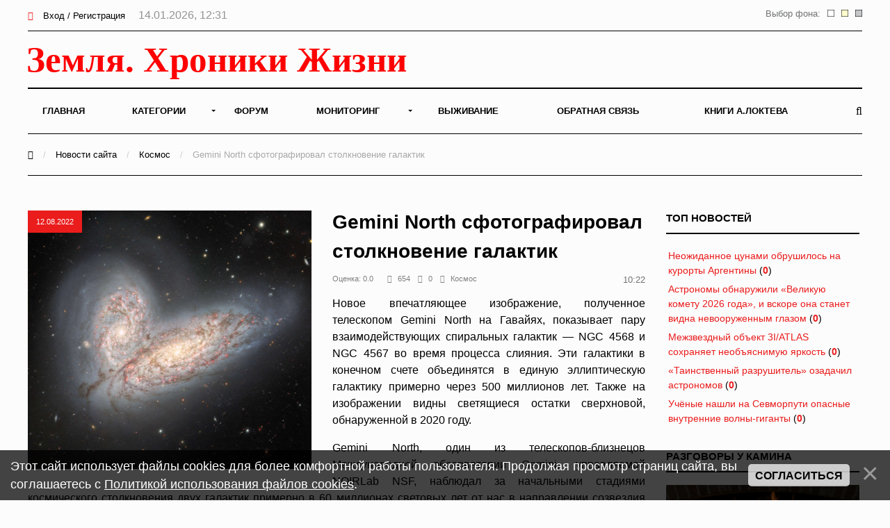

--- FILE ---
content_type: text/html; charset=UTF-8
request_url: https://earth-chronicles.ru/news/1-0-7
body_size: 13574
content:
<!DOCTYPE html>
<html>
<head>
<title>Космос - Земля - Хроники жизни</title>
<meta name="viewport" content="width=device-width; initial-scale=1; maximum-scale=1; user-scalable=0;" />
<meta http-equiv="Content-Type" content="text/html; charset=utf-8" />
<!--<link type="text/css" rel="StyleSheet" href="/_st/my.css?time=1575040802" />-->
<link href='https://fonts.googleapis.com/css?family=Open+Sans:400italic,400,600,700&subset=latin,cyrillic' rel='stylesheet' type='text/css'>
<link type="text/css" rel="StyleSheet" href="/_st/my.css?time=1575040802" />
<link type="text/css" rel="StyleSheet" href="/css/media.css" />
<link type="text/css" rel="StyleSheet" href="/css/font-awesome.min.css" />
<link type="text/css" rel="StyleSheet" href="/css/animate.css" />

<link rel="icon" href="/favicon.png" type="image/x-icon">

	<link rel="stylesheet" href="/.s/src/base.min.css" />
	<link rel="stylesheet" href="/.s/src/layer3.min.css" />

	<script src="/.s/src/jquery-1.12.4.min.js"></script>
	
	<script src="/.s/src/uwnd.min.js"></script>
	<script src="//s722.ucoz.net/cgi/uutils.fcg?a=uSD&ca=2&ug=999&isp=2&r=0.142130458936069"></script>
	<link rel="stylesheet" href="/.s/src/ulightbox/ulightbox.min.css" />
	<script src="/.s/src/ulightbox/ulightbox.min.js"></script>
	<script src="/.s/src/bottomInfo.min.js"></script>
	<script async defer src="https://www.google.com/recaptcha/api.js?onload=reCallback&render=explicit&hl=ru"></script>
	<script>
/* --- UCOZ-JS-DATA --- */
window.uCoz = {"layerType":3,"country":"US","site":{"id":"2hroniki","host":"hroniki.at.ua","domain":"earth-chronicles.ru"},"bottomInfoData":[{"class":"","button":230039,"message":230038,"cookieKey":"cPolOk","id":"cookiePolicy"}],"module":"news","language":"ru","sign":{"5255":"Помощник","230038":"Этот сайт использует файлы cookies для более комфортной работы пользователя. Продолжая просмотр страниц сайта, вы соглашаетесь с <a href=/index/cookiepolicy target=_blank >Политикой использования файлов cookies</a>.","7254":"Изменить размер","230039":"Согласиться","7252":"Предыдущий","7251":"Запрошенный контент не может быть загружен. Пожалуйста, попробуйте позже.","7287":"Перейти на страницу с фотографией.","3125":"Закрыть","5458":"Следующий","7253":"Начать слайд-шоу"},"uLightboxType":1,"ssid":"416372170641355547423"};
/* --- UCOZ-JS-CODE --- */
function loginPopupForm(params = {}) { new _uWnd('LF', ' ', -250, -100, { closeonesc:1, resize:1 }, { url:'/index/40' + (params.urlParams ? '?'+params.urlParams : '') }) }
function reCallback() {
		$('.g-recaptcha').each(function(index, element) {
			element.setAttribute('rcid', index);
			
		if ($(element).is(':empty') && grecaptcha.render) {
			grecaptcha.render(element, {
				sitekey:element.getAttribute('data-sitekey'),
				theme:element.getAttribute('data-theme'),
				size:element.getAttribute('data-size')
			});
		}
	
		});
	}
	function reReset(reset) {
		reset && grecaptcha.reset(reset.previousElementSibling.getAttribute('rcid'));
		if (!reset) for (rel in ___grecaptcha_cfg.clients) grecaptcha.reset(rel);
	}
/* --- UCOZ-JS-END --- */
</script>

	<style>.UhideBlock{display:none; }</style>
	<script type="text/javascript">new Image().src = "//counter.yadro.ru/hit;noadsru0?r"+escape(document.referrer)+(screen&&";s"+screen.width+"*"+screen.height+"*"+(screen.colorDepth||screen.pixelDepth))+";u"+escape(document.URL)+";"+Date.now();</script>
</head>
<body>

<!--U1AHEADER1Z--><div id="main">

<header>

<!-- Yandex.Metrika counter -->
<script type="text/javascript" >
 (function(m,e,t,r,i,k,a){m[i]=m[i]||function(){(m[i].a=m[i].a||[]).push(arguments)};
 m[i].l=1*new Date();k=e.createElement(t),a=e.getElementsByTagName(t)[0],k.async=1,k.src=r,a.parentNode.insertBefore(k,a)})
 (window, document, "script", "https://mc.yandex.ru/metrika/tag.js", "ym");

 ym(6836674, "init", {
 clickmap:true,
 trackLinks:true,
 accurateTrackBounce:true
 });
</script>
<noscript><div><img src="https://mc.yandex.ru/watch/6836674" style="position:absolute; left:-9999px;" alt="" /></div></noscript>
<!-- /Yandex.Metrika counter -->

<!-- Global site tag (gtag.js) - Google Analytics -->
<script async src="https://www.googletagmanager.com/gtag/js?id=UA-25023757-1"></script>
<script>
 window.dataLayer = window.dataLayer || [];
 function gtag(){dataLayer.push(arguments);}
 gtag('js', new Date());

 gtag('config', 'UA-25023757-1');
</script>


<!--LiveInternet counter--><script>
new Image().src = "//counter.yadro.ru/hit?r"+
escape(document.referrer)+((typeof(screen)=="undefined")?"":
";s"+screen.width+"*"+screen.height+"*"+(screen.colorDepth?
screen.colorDepth:screen.pixelDepth))+";u"+escape(document.URL)+
";h"+escape(document.title.substring(0,150))+
";"+Math.random();</script><!--/LiveInternet-->

<div class="h-top">
<div class="container">
<div class="clr">
<div class="h-lk">

<a href="javascript:;" rel="nofollow" onclick="loginPopupForm(); return false;"><span><i class="fa fa-sign-in" aria-hidden="true"></i></span> Вход / Регистрация</a>


<span class="h-lk-date">14.01.2026, 12:31</span>
</div>

<div class="bgChange">
Выбор фона:
<a href="#" id="jp3"><img src="/change_bg/grey.png" title="Серый" width="10" height="10"></a>
<a href="#" id="jp2"><img src="/change_bg/cream.png" title="Кремовый" width="10" height="10"></a>
<a href="#" id="jp1"><img src="/change_bg/white.png" title="Белый" width="10" height="10"></a>
</div>

</div>
</div>
</div>

<div class="h-header">
<div class="container">


<div class="tp-intro">
<div class="clr">
<div class="tp-logo">

<!-- Логотип -->
 <a href="/"><img src="/img/logo.svg" height="60" alt="" /></a>
<!-- /Логотип -->

</div>

<!-- Погода -->

<!-- /Погода -->

<!-- Баннер -->
<div class="tp-banner">

</div>
<!-- /Баннер -->

</div>
</div>

<div class="tp-over">

<div class="tp-1">

<div id="mySidenav" class="sidenav">
 

<nav class="h-menu">
 <div id="uNMenuDiv1" class="uMenuV"><ul class="uMenuRoot">
<li><a  href="/" ><span>Главная</span></a></li>
<li class="uWithSubmenu"><a  href="/index/0-15" ><span>Категории</span></a><ul>
<li><a  href="/news/1-0-22" ><span>Природные катаклизмы</span></a></li>
<li><a  href="/news/1-0-41" ><span>Тайны истории</span></a></li>
<li><a  href="/news/1-0-46" ><span>Пассажиры ковчега</span></a></li>
<li><a  href="/news/1-0-28" ><span>Наука и Технологии</span></a></li>
<li><a  href="/news/1-0-7" ><span>Космос</span></a></li>
<li><a  href="/news/1-0-29" ><span>Археология</span></a></li>
<li><a  href="/news/1-0-2" ><span>НЛО</span></a></li>
<li><a  href="/news/1-0-30" ><span>Сверхъестественное</span></a></li>
<li><a  href="/news/1-0-33" ><span>Круги на полях</span></a></li>
<li><a  href="/news/1-0-13" ><span>Аномалии</span></a></li>
<li><a  href="/news/1-0-45" ><span>Путешествия</span></a></li>
<li><a  href="/news/1-0-42" ><span>Медицина и Здоровье</span></a></li>
<li><a  href="/news/1-0-14" ><span>Животные</span></a></li>
<li><a  href="/news/1-0-43" ><span>Климат и Экология</span></a></li>
<li><a  href="/news/1-0-23" ><span>Происшествия</span></a></li>
<li><a  href="/news/1-0-27" ><span>Гипотезы</span></a></li>
<li><a  href="/news/1-0-44" ><span>Эпидемии</span></a></li>
<li><a  href="/news/1-0-8" ><span>Другое</span></a></li></ul></li>
<li><a  href="/forum" ><span>Форум</span></a></li>
<li class="uWithSubmenu"><a  href="/index/0-4" ><span>Мониторинг</span></a><ul>
<li><a  href="/index/0-5" ><span>Сейсмическая активность</span></a></li>
<li><a  href="/index/0-8" ><span>Солнечная активность</span></a></li>
<li><a  href="/index/0-9" ><span>Мониторинг вулканов</span></a></li>
<li><a  href="/index/0-10" ><span>Вспышки на Солнце</span></a></li>
<li><a  href="/index/0-12" ><span>Космическая погода</span></a></li>
<li><a  href="/index/0-13" ><span>Атмосфера</span></a></li>
<li><a  href="/index/0-11" ><span>3D Земля</span></a></li>
<li><a  href="/index/0-14" ><span>Солнечная система</span></a></li>
<li><a  href="/index/0-16" ><span>Фазы Луны</span></a></li></ul></li>
<li><a  href="/publ/" ><span>Выживание</span></a></li>
<li><a  href="/index/0-3" ><span>Обратная связь</span></a></li>
<li><a  href="https://earth-chronicles.ru/index/0-143" target="_blank"><span>Книги А.Локтева</span></a></li></ul></div>
<div class="h-menu-lk">

<ul>
<li><a href="javascript:;" rel="nofollow" onclick="loginPopupForm(); return false;"><span><i class="fa fa-sign-in" aria-hidden="true"></i></span> Вход / Регистрация</a></li>
</ul>

</div>

</div>




</nav>

<div class="h-menu-button" onclick="$('.h-menu').slideToggle(0)"><div><span class="hm1"></span><span class="hm2"></span><span class="hm3"></span></div></div>

</div>
<div class="tp-2">

<a href="javascript:;" onclick="$('.h-form-search').slideToggle(200);$('#focused').focus()"><i class="fa fa-search"></i></a>


</div>
</div>
</div>
</div>

<script data-ad-client="ca-pub-8005964994124512" async src="https://pagead2.googlesyndication.com/pagead/js/adsbygoogle.js"></script>

</header>
<div class="h-form-search"><div class="container"><form action="/search/"><input type="text" id="focused" name="q" placeholder="Ваш запрос Ctrl + Enter" /></form></div></div><!--/U1AHEADER1Z-->

<div class="top-pad">

<div class="container">

<div class="h-pages">


<div class="h-content">

<script>
		function spages(p, link ) {
			if ( 1) return !!location.assign(link.href);
			ajaxPageController.showLoader();
			_uPostForm('', { url:'/news/' + p + '-0-7-0-0-0-' + Date.now() });
		}
		</script>
		<div id="allEntries"><table border="0" width="100%" cellspacing="0" cellpadding="0" class="catAllEntries"><tr><td class="archiveEntries"><div id="entryID190245"><div class="h-mtr-tab">
 <div class="h-mtr-img">
 <span class="h-se-date">Сегодня</span>
 <a href="https://earth-chronicles.ru/News_6/m54/2bf9fa7d5a07f844c4c78b63be3280de.webp" class="ulightbox" target="_blank" title=""><img src="https://earth-chronicles.ru/News_6/m54/2bf9fa7d5a07f844c4c78b63be3280de.webp" alt="" /></a>
 </div>
 <div class="h-mtr-right">
 
 <h2 class="h-mtr-title"><a href="/news/2026-01-14-190245">«Таинственный разрушитель» озадачил астрономов</a></h2>
 <div class="h-mtr-short"><p style="text-align: justify;">Ученые обнаружили на краю наблюдаемой Вселенной объект, который ставит под сомнение существующие космологические модели. Находясь на рекордном расстоянии в 11 миллиардов световых лет от Земли</p></div>
<div class="h-mtr-det">
 <span><i class="fa fa-eye"></i>113</span> 
 <span><a href="/news/2026-01-14-190245#comments"><i class="fa fa-comments"></i>0</a></span>
 <span><a href="/news/1-0-7"><i class="fa fa-folder"></i>Космос</a></span>
 </div>
 </div>
</div>



<div id="pril" style="display: none;"><div style="padding: 2px 2px 2px 2px;">
<table border="0" cellpadding="0" cellspacing="0" width="100%">
<tbody><tr><td style="width: 120px;">  
<div><a href="/news/2026-01-14-190245" onclick="return nav.go(this, event)" title="«Таинственный разрушитель» озадачил астрономов"><img src="https://earth-chronicles.ru/News_6/m54/2bf9fa7d5a07f844c4c78b63be3280de.webp" style="width: 100px; height: 80px;"></a></div>
</td> <td>  
<div> <a href="/news/2026-01-14-190245" onclick="return nav.go(this, event)">«Таинственный разрушитель» озадачил астрономов</a></div>
<div><small> <span style="color:gray">Сегодня в 09:20</span></small></div>
<div><small>
</td></tr></tbody></table>  
</div></div></div><div id="entryID190249"><div class="h-mtr-tab">
 <div class="h-mtr-img">
 <span class="h-se-date">Сегодня</span>
 <a href="https://earth-chronicles.ru/Publications_25/11/5/488654-image-2026-01-14T065622.290.jpg" class="ulightbox" target="_blank" title=""><img src="https://earth-chronicles.ru/Publications_25/11/5/488654-image-2026-01-14T065622.290.jpg" alt="" /></a>
 </div>
 <div class="h-mtr-right">
 
 <h2 class="h-mtr-title"><a href="/news/2026-01-14-190249">Неожиданная активность на планете у мёртвой звезды: данные телескопа «Джеймс Уэбб» бросают вызов представлениям о «мёртвых» мирах</a></h2>
 <div class="h-mtr-short"><p style="text-align: justify;">Очередное наблюдение за холодным, казалось бы, безжизненным миром должно было стать рядовой задачей. Планета, обращающаяся вокруг останков звезды &mdash; белого карлика, последнего этапа в жизни светил, подобных нашему Солнцу</p></div>
<div class="h-mtr-det">
 <span><i class="fa fa-eye"></i>88</span> 
 <span><a href="/news/2026-01-14-190249#comments"><i class="fa fa-comments"></i>0</a></span>
 <span><a href="/news/1-0-7"><i class="fa fa-folder"></i>Космос</a></span>
 </div>
 </div>
</div>



<div id="pril" style="display: none;"><div style="padding: 2px 2px 2px 2px;">
<table border="0" cellpadding="0" cellspacing="0" width="100%">
<tbody><tr><td style="width: 120px;">  
<div><a href="/news/2026-01-14-190249" onclick="return nav.go(this, event)" title="Неожиданная активность на планете у мёртвой звезды: данные телескопа «Джеймс Уэбб» бросают вызов представлениям о «мёртвых» мирах"><img src="https://earth-chronicles.ru/Publications_25/11/5/488654-image-2026-01-14T065622.290.jpg" style="width: 100px; height: 80px;"></a></div>
</td> <td>  
<div> <a href="/news/2026-01-14-190249" onclick="return nav.go(this, event)">Неожиданная активность на планете у мёртвой звезды: данные телескопа «Джеймс Уэбб» бросают вызов представлениям о «мёртвых» мирах</a></div>
<div><small> <span style="color:gray">Сегодня в 08:23</span></small></div>
<div><small>
</td></tr></tbody></table>  
</div></div></div><div id="entryID190247"><div class="h-mtr-tab">
 <div class="h-mtr-img">
 <span class="h-se-date">Сегодня</span>
 <a href="https://earth-chronicles.ru/Publications_25/11/5/astronomers-may-have-already-spotted-the-great-com.webp" class="ulightbox" target="_blank" title=""><img src="https://earth-chronicles.ru/Publications_25/11/5/astronomers-may-have-already-spotted-the-great-com.webp" alt="" /></a>
 </div>
 <div class="h-mtr-right">
 
 <h2 class="h-mtr-title"><a href="/news/2026-01-14-190247">Астрономы обнаружили «Великую комету 2026 года», и вскоре она станет видна невооруженным глазом</a></h2>
 <div class="h-mtr-short"><p style="text-align: justify;">Комета C/2025 R3 (PanSTARRS), ныне находящаяся между орбитами Марса и Юпитера, стремительно приближается к Солнцу и Земле, и у неё есть все шансы достичь яркости, видимой невооружённым глазом.</p></div>
<div class="h-mtr-det">
 <span><i class="fa fa-eye"></i>122</span> 
 <span><a href="/news/2026-01-14-190247#comments"><i class="fa fa-comments"></i>0</a></span>
 <span><a href="/news/1-0-7"><i class="fa fa-folder"></i>Космос</a></span>
 </div>
 </div>
</div>



<div id="pril" style="display: none;"><div style="padding: 2px 2px 2px 2px;">
<table border="0" cellpadding="0" cellspacing="0" width="100%">
<tbody><tr><td style="width: 120px;">  
<div><a href="/news/2026-01-14-190247" onclick="return nav.go(this, event)" title="Астрономы обнаружили «Великую комету 2026 года», и вскоре она станет видна невооруженным глазом"><img src="https://earth-chronicles.ru/Publications_25/11/5/astronomers-may-have-already-spotted-the-great-com.webp" style="width: 100px; height: 80px;"></a></div>
</td> <td>  
<div> <a href="/news/2026-01-14-190247" onclick="return nav.go(this, event)">Астрономы обнаружили «Великую комету 2026 года», и вскоре она станет видна невооруженным глазом</a></div>
<div><small> <span style="color:gray">Сегодня в 08:13</span></small></div>
<div><small>
</td></tr></tbody></table>  
</div></div></div><div id="entryID190239"><div class="h-mtr-tab">
 <div class="h-mtr-img">
 <span class="h-se-date">Сегодня</span>
 <a href="https://earth-chronicles.ru/News_6/m54/2a643f92d9c05ff5253dd00e93ba06aa.webp" class="ulightbox" target="_blank" title=""><img src="https://earth-chronicles.ru/News_6/m54/2a643f92d9c05ff5253dd00e93ba06aa.webp" alt="" /></a>
 </div>
 <div class="h-mtr-right">
 
 <h2 class="h-mtr-title"><a href="/news/2026-01-14-190239">Физики открыли новую квантовую фазу материи</a></h2>
 <div class="h-mtr-short"><p style="text-align: justify;">Ученые из Токийского института науки обнаружили устойчивую &laquo;исключительную фермионную сверхтекучесть&raquo; &mdash; новую квантовую фазу материи, в которой особые сингулярности, называемые исключительными точками, являются внутренним свойством самого состояния.</p></div>
<div class="h-mtr-det">
 <span><i class="fa fa-eye"></i>63</span> 
 <span><a href="/news/2026-01-14-190239#comments"><i class="fa fa-comments"></i>0</a></span>
 <span><a href="/news/1-0-7"><i class="fa fa-folder"></i>Космос</a></span>
 </div>
 </div>
</div>



<div id="pril" style="display: none;"><div style="padding: 2px 2px 2px 2px;">
<table border="0" cellpadding="0" cellspacing="0" width="100%">
<tbody><tr><td style="width: 120px;">  
<div><a href="/news/2026-01-14-190239" onclick="return nav.go(this, event)" title="Физики открыли новую квантовую фазу материи"><img src="https://earth-chronicles.ru/News_6/m54/2a643f92d9c05ff5253dd00e93ba06aa.webp" style="width: 100px; height: 80px;"></a></div>
</td> <td>  
<div> <a href="/news/2026-01-14-190239" onclick="return nav.go(this, event)">Физики открыли новую квантовую фазу материи</a></div>
<div><small> <span style="color:gray">Сегодня в 08:00</span></small></div>
<div><small>
</td></tr></tbody></table>  
</div></div></div><div id="entryID190241"><div class="h-mtr-tab">
 <div class="h-mtr-img">
 <span class="h-se-date">Сегодня</span>
 <a href="https://earth-chronicles.ru/News_6/m54/04a0e3e7e3b7739575751f6ec4adb27c.webp" class="ulightbox" target="_blank" title=""><img src="https://earth-chronicles.ru/News_6/m54/04a0e3e7e3b7739575751f6ec4adb27c.webp" alt="" /></a>
 </div>
 <div class="h-mtr-right">
 
 <h2 class="h-mtr-title"><a href="/news/2026-01-14-190241">Ученые обнаружили невозможную активность вокруг мертвой звезды</a></h2>
 <div class="h-mtr-short"><p style="text-align: justify;">Астрономы с помощью Очень большого телескопа Европейской южной обсерватории обнаружили необычную ударную волну вокруг мертвой звезды RXJ0528+2838 &mdash; структуры, существование которой противоречит современным представлениям об эволюции таких объектов.</p></div>
<div class="h-mtr-det">
 <span><i class="fa fa-eye"></i>64</span> 
 <span><a href="/news/2026-01-14-190241#comments"><i class="fa fa-comments"></i>0</a></span>
 <span><a href="/news/1-0-7"><i class="fa fa-folder"></i>Космос</a></span>
 </div>
 </div>
</div>



<div id="pril" style="display: none;"><div style="padding: 2px 2px 2px 2px;">
<table border="0" cellpadding="0" cellspacing="0" width="100%">
<tbody><tr><td style="width: 120px;">  
<div><a href="/news/2026-01-14-190241" onclick="return nav.go(this, event)" title="Ученые обнаружили невозможную активность вокруг мертвой звезды"><img src="https://earth-chronicles.ru/News_6/m54/04a0e3e7e3b7739575751f6ec4adb27c.webp" style="width: 100px; height: 80px;"></a></div>
</td> <td>  
<div> <a href="/news/2026-01-14-190241" onclick="return nav.go(this, event)">Ученые обнаружили невозможную активность вокруг мертвой звезды</a></div>
<div><small> <span style="color:gray">Сегодня в 07:30</span></small></div>
<div><small>
</td></tr></tbody></table>  
</div></div></div><div id="entryID190242"><div class="h-mtr-tab">
 <div class="h-mtr-img">
 <span class="h-se-date">Сегодня</span>
 <a href="https://earth-chronicles.ru/News_6/m54/d4b7a8a0354e3e7d2e6c3168e15b8563.webp" class="ulightbox" target="_blank" title=""><img src="https://earth-chronicles.ru/News_6/m54/d4b7a8a0354e3e7d2e6c3168e15b8563.webp" alt="" /></a>
 </div>
 <div class="h-mtr-right">
 
 <h2 class="h-mtr-title"><a href="/news/2026-01-14-190242">Межзвездный объект 3I/ATLAS сохраняет необъяснимую яркость</a></h2>
 <div class="h-mtr-short"><p style="text-align: justify;">Американский астроном Дрю Досс сообщил о новых аномалиях в поведении межзвездного объекта 3I/ATLAS. По его данным, яркость объекта после прохождения ближайшей точки к Солнцу (перигелия) остается значительно выше расчетных значений.</p></div>
<div class="h-mtr-det">
 <span><i class="fa fa-eye"></i>113</span> 
 <span><a href="/news/2026-01-14-190242#comments"><i class="fa fa-comments"></i>0</a></span>
 <span><a href="/news/1-0-7"><i class="fa fa-folder"></i>Космос</a></span>
 </div>
 </div>
</div>


<div class="advBox">

</div>


<div id="pril" style="display: none;"><div style="padding: 2px 2px 2px 2px;">
<table border="0" cellpadding="0" cellspacing="0" width="100%">
<tbody><tr><td style="width: 120px;">  
<div><a href="/news/2026-01-14-190242" onclick="return nav.go(this, event)" title="Межзвездный объект 3I/ATLAS сохраняет необъяснимую яркость"><img src="https://earth-chronicles.ru/News_6/m54/d4b7a8a0354e3e7d2e6c3168e15b8563.webp" style="width: 100px; height: 80px;"></a></div>
</td> <td>  
<div> <a href="/news/2026-01-14-190242" onclick="return nav.go(this, event)">Межзвездный объект 3I/ATLAS сохраняет необъяснимую яркость</a></div>
<div><small> <span style="color:gray">Сегодня в 07:00</span></small></div>
<div><small>
</td></tr></tbody></table>  
</div></div></div><div id="entryID190233"><div class="h-mtr-tab">
 <div class="h-mtr-img">
 <span class="h-se-date">Вчера</span>
 <a href="https://earth-chronicles.ru/Publications_25/11/4/humanity-receives-mysterious-10-second-signal-from.webp" class="ulightbox" target="_blank" title=""><img src="https://earth-chronicles.ru/Publications_25/11/4/humanity-receives-mysterious-10-second-signal-from.webp" alt="" /></a>
 </div>
 <div class="h-mtr-right">
 
 <h2 class="h-mtr-title"><a href="/news/2026-01-13-190233">Телескопы засекли сигнал от взрыва одной из первых звёзд Вселенной</a></h2>
 <div class="h-mtr-short"><p style="text-align: justify;">Человечество приняло короткое, но невероятно древнее космическое послание. Два орбитальных аппарата зафиксировали мощную вспышку гамма-лучей, длившуюся всего десять секунд.</p></div>
<div class="h-mtr-det">
 <span><i class="fa fa-eye"></i>137</span> 
 <span><a href="/news/2026-01-13-190233#comments"><i class="fa fa-comments"></i>1</a></span>
 <span><a href="/news/1-0-7"><i class="fa fa-folder"></i>Космос</a></span>
 </div>
 </div>
</div>



<div id="pril" style="display: none;"><div style="padding: 2px 2px 2px 2px;">
<table border="0" cellpadding="0" cellspacing="0" width="100%">
<tbody><tr><td style="width: 120px;">  
<div><a href="/news/2026-01-13-190233" onclick="return nav.go(this, event)" title="Телескопы засекли сигнал от взрыва одной из первых звёзд Вселенной"><img src="https://earth-chronicles.ru/Publications_25/11/4/humanity-receives-mysterious-10-second-signal-from.webp" style="width: 100px; height: 80px;"></a></div>
</td> <td>  
<div> <a href="/news/2026-01-13-190233" onclick="return nav.go(this, event)">Телескопы засекли сигнал от взрыва одной из первых звёзд Вселенной</a></div>
<div><small> <span style="color:gray">Вчера в 08:15</span></small></div>
<div><small>
</td></tr></tbody></table>  
</div></div></div><div id="entryID190232"><div class="h-mtr-tab">
 <div class="h-mtr-img">
 <span class="h-se-date">Вчера</span>
 <a href="https://earth-chronicles.ru/Publications_25/11/4/mars-was-once-a-blue-planet-ancient-river-deltas-p.webp" class="ulightbox" target="_blank" title=""><img src="https://earth-chronicles.ru/Publications_25/11/4/mars-was-once-a-blue-planet-ancient-river-deltas-p.webp" alt="" /></a>
 </div>
 <div class="h-mtr-right">
 
 <h2 class="h-mtr-title"><a href="/news/2026-01-13-190232">Новые свидетельства существования древнего океана на Марсе в районе долины Маринер</a></h2>
 <div class="h-mtr-short"><p style="text-align: justify;">Исследовательская группа из Бернского университета в сотрудничестве с коллегами из Италии представила новые убедительные доказательства того, что на Марсе в глубокой древности существовал обширный океан. Ключевым открытием стали геологические структуры, обнаруженные в юго-восточной части региона Копрат &mdash; части гигантской системы каньонов Долины Маринер, &mdash; которые идентичны речным дельтам на Земле.</p></div>
<div class="h-mtr-det">
 <span><i class="fa fa-eye"></i>124</span> 
 <span><a href="/news/2026-01-13-190232#comments"><i class="fa fa-comments"></i>0</a></span>
 <span><a href="/news/1-0-7"><i class="fa fa-folder"></i>Космос</a></span>
 </div>
 </div>
</div>



<div id="pril" style="display: none;"><div style="padding: 2px 2px 2px 2px;">
<table border="0" cellpadding="0" cellspacing="0" width="100%">
<tbody><tr><td style="width: 120px;">  
<div><a href="/news/2026-01-13-190232" onclick="return nav.go(this, event)" title="Новые свидетельства существования древнего океана на Марсе в районе долины Маринер"><img src="https://earth-chronicles.ru/Publications_25/11/4/mars-was-once-a-blue-planet-ancient-river-deltas-p.webp" style="width: 100px; height: 80px;"></a></div>
</td> <td>  
<div> <a href="/news/2026-01-13-190232" onclick="return nav.go(this, event)">Новые свидетельства существования древнего океана на Марсе в районе долины Маринер</a></div>
<div><small> <span style="color:gray">Вчера в 08:02</span></small></div>
<div><small>
</td></tr></tbody></table>  
</div></div></div><div id="entryID189918"><div class="h-mtr-tab">
 <div class="h-mtr-img">
 <span class="h-se-date">Вчера</span>
 <a href="https://earth-chronicles.ru/News_6/m54/shutterstock_2601295861.webp" class="ulightbox" target="_blank" title=""><img src="https://earth-chronicles.ru/News_6/m54/shutterstock_2601295861.webp" alt="" /></a>
 </div>
 <div class="h-mtr-right">
 
 <h2 class="h-mtr-title"><a href="/news/2026-01-13-189918">В созвездии Тельца нашли новые космические объекты</a></h2>
 <div class="h-mtr-short"><p style="text-align: justify;">Астрономы из Гавайского университета обнаружили ранее неизвестные объекты в созвездии Тельца. Это спутники двух ультрахолодных карликовых звезд.&nbsp;</p></div>
<div class="h-mtr-det">
 <span><i class="fa fa-eye"></i>104</span> 
 <span><a href="/news/2026-01-13-189918#comments"><i class="fa fa-comments"></i>0</a></span>
 <span><a href="/news/1-0-7"><i class="fa fa-folder"></i>Космос</a></span>
 </div>
 </div>
</div>



<div id="pril" style="display: none;"><div style="padding: 2px 2px 2px 2px;">
<table border="0" cellpadding="0" cellspacing="0" width="100%">
<tbody><tr><td style="width: 120px;">  
<div><a href="/news/2026-01-13-189918" onclick="return nav.go(this, event)" title="В созвездии Тельца нашли новые космические объекты"><img src="https://earth-chronicles.ru/News_6/m54/shutterstock_2601295861.webp" style="width: 100px; height: 80px;"></a></div>
</td> <td>  
<div> <a href="/news/2026-01-13-189918" onclick="return nav.go(this, event)">В созвездии Тельца нашли новые космические объекты</a></div>
<div><small> <span style="color:gray">Вчера в 08:00</span></small></div>
<div><small>
</td></tr></tbody></table>  
</div></div></div><div id="entryID189872"><div class="h-mtr-tab">
 <div class="h-mtr-img">
 <span class="h-se-date">Вчера</span>
 <a href="https://earth-chronicles.ru/News_6/m54/ae605955f7a88acf42065f94e92f78bbf959ff86.webp" class="ulightbox" target="_blank" title=""><img src="https://earth-chronicles.ru/News_6/m54/ae605955f7a88acf42065f94e92f78bbf959ff86.webp" alt="" /></a>
 </div>
 <div class="h-mtr-right">
 
 <h2 class="h-mtr-title"><a href="/news/2026-01-13-189872">Учёные раскрыли загадку «паукообразной» отметины на спутнике Юпитера</a></h2>
 <div class="h-mtr-short"><p>Уникальная отметина, похожая на паука, была не так давно обнаружена на ледяной поверхности Европы &mdash; спутника Юпитера.</p></div>
<div class="h-mtr-det">
 <span><i class="fa fa-eye"></i>205</span> 
 <span><a href="/news/2026-01-13-189872#comments"><i class="fa fa-comments"></i>0</a></span>
 <span><a href="/news/1-0-7"><i class="fa fa-folder"></i>Космос</a></span>
 </div>
 </div>
</div>



<div id="pril" style="display: none;"><div style="padding: 2px 2px 2px 2px;">
<table border="0" cellpadding="0" cellspacing="0" width="100%">
<tbody><tr><td style="width: 120px;">  
<div><a href="/news/2026-01-13-189872" onclick="return nav.go(this, event)" title="Учёные раскрыли загадку «паукообразной» отметины на спутнике Юпитера"><img src="https://earth-chronicles.ru/News_6/m54/ae605955f7a88acf42065f94e92f78bbf959ff86.webp" style="width: 100px; height: 80px;"></a></div>
</td> <td>  
<div> <a href="/news/2026-01-13-189872" onclick="return nav.go(this, event)">Учёные раскрыли загадку «паукообразной» отметины на спутнике Юпитера</a></div>
<div><small> <span style="color:gray">Вчера в 07:00</span></small></div>
<div><small>
</td></tr></tbody></table>  
</div></div></div><div class="catPages1" align="center" id="pagesBlock1" style="clear:both;"><b class="swchItemA"><span>1</span></b> <a class="swchItem" href="/news/2-0-7"  onclick="spages('2', this);return false;" ><span>2</span></a> <a class="swchItem" href="/news/3-0-7"  onclick="spages('3', this);return false;" ><span>3</span></a> <span class="swchItemDots"><span>...</span></span> <a class="swchItem" href="/news/2215-0-7"  onclick="spages('2215', this);return false;" ><span>2215</span></a> <a class="swchItem" href="/news/2216-0-7"  onclick="spages('2216', this);return false;" ><span>2216</span></a>  <a class="swchItem swchItem-next" href="/news/2-0-7"  onclick="spages('2', this);return false;" ><span>&raquo;</span></a></div></td></tr></table></div>

<br>
<!-- Yandex.RTB R-A-72354-23 -->
<div id="yandex_rtb_R-A-72354-23"></div>
<script>window.yaContextCb.push(()=>{
 Ya.Context.AdvManager.render({
 renderTo: 'yandex_rtb_R-A-72354-23',
 blockId: 'R-A-72354-23'
 })
})</script>

</div>


<div class="h-sidebar">
<!--U1CLEFTER1Z--><!-- <block13> -->

<div class="h-block">
<div class="h-block-in">
<div class="h-block-header"><!-- <bt> -->ТОП Новостей<!-- </bt> --></div>
<div class="h-block-content"><!-- <bc> --><table border="0" width="100%" class="infTable"><tr><td width="50%" style="font:7pt"><a href="https://earth-chronicles.ru/news/2026-01-14-190246">Неожиданное цунами обрушилось на курорты Аргентины</a> <span title="Комментарии">(<a href="https://earth-chronicles.ru/news/2026-01-14-190246#comments"><b>0</b></a>)</span></td></tr></table><table border="0" width="100%" class="infTable"><tr><td width="50%" style="font:7pt"><a href="https://earth-chronicles.ru/news/2026-01-14-190247">Астрономы обнаружили «Великую комету 2026 года», и вскоре она станет видна невооруженным глазом</a> <span title="Комментарии">(<a href="https://earth-chronicles.ru/news/2026-01-14-190247#comments"><b>0</b></a>)</span></td></tr></table><table border="0" width="100%" class="infTable"><tr><td width="50%" style="font:7pt"><a href="https://earth-chronicles.ru/news/2026-01-14-190242">Межзвездный объект 3I/ATLAS сохраняет необъяснимую яркость</a> <span title="Комментарии">(<a href="https://earth-chronicles.ru/news/2026-01-14-190242#comments"><b>0</b></a>)</span></td></tr></table><table border="0" width="100%" class="infTable"><tr><td width="50%" style="font:7pt"><a href="https://earth-chronicles.ru/news/2026-01-14-190245">«Таинственный разрушитель» озадачил астрономов</a> <span title="Комментарии">(<a href="https://earth-chronicles.ru/news/2026-01-14-190245#comments"><b>0</b></a>)</span></td></tr></table><table border="0" width="100%" class="infTable"><tr><td width="50%" style="font:7pt"><a href="https://earth-chronicles.ru/news/2026-01-14-190238">Учёные нашли на Севморпути опасные внутренние волны-гиганты</a> <span title="Комментарии">(<a href="https://earth-chronicles.ru/news/2026-01-14-190238#comments"><b>0</b></a>)</span></td></tr></table><!-- </bc> --></div>
</div>
</div>

<!-- </block13> -->

<!-- <block11> -->

<div class="h-block">
<div class="h-block-in">
<div class="h-block-header"><!-- <bt> -->Разговоры у камина<!-- </bt> --></div>
<div style="text-align: center;">
<a href="" rel="nofollow" target="_blank"><img src="/img/kamin.gif" widh="100%"></a> 
</div>
<fieldset>
<div class="h-block-content"><!-- <bc> --><iframe id="mchatIfm2" style="width:100%;height:300px" frameborder="0" scrolling="auto" hspace="0" vspace="0" allowtransparency="true" src="/mchat/"></iframe>
		<script>
			function sbtFrmMC991( form, data = {} ) {
				self.mchatBtn.style.display = 'none';
				self.mchatAjax.style.display = '';

				_uPostForm( form, { type:'POST', url:'/mchat/?752105460.41211', data } )

				return false
			}

			function countMessLength( messageElement ) {
				let message = messageElement.value
				let rst = 500 - message.length

				if ( rst < 0 ) {
					rst = 0;
					message = message.substr(0, 500);
					messageElement.value = message
				}

				document.querySelector('#jeuwu28').innerHTML = rst;
			}

			var tID7174 = -1;
			var tAct7174 = false;

			function setT7174(s) {
				var v = parseInt(s.options[s.selectedIndex].value);
				document.cookie = "mcrtd=" + s.selectedIndex + "; path=/";
				if (tAct7174) {
					clearInterval(tID7174);
					tAct7174 = false;
				}
				if (v > 0) {
					tID7174 = setInterval("document.getElementById('mchatIfm2').src='/mchat/?' + Date.now();", v*1000 );
					tAct7174 = true;
				}
			}

			function initSel7174() {
				var res = document.cookie.match(/(\W|^)mcrtd=([0-9]+)/);
				var s = $("#mchatRSel")[0];
				if (res && !!s) {
					s.selectedIndex = parseInt(res[2]);
					setT7174(s);
				}
				$("#mchatMsgF").on('keydown', function(e) {
					if ( e.keyCode == 13 && e.ctrlKey && !e.shiftKey ) {
						e.preventDefault()
						this.form?.requestSubmit()
					}
				});
			}
		</script>

		<form id="MCaddFrm" onsubmit="return sbtFrmMC991(this)" class="mchat" data-submitter="sbtFrmMC991">
			<div align="center"><a href="javascript:;" rel="nofollow" onclick="loginPopupForm(); return false;">Для добавления необходима авторизация</a></div>
			<input type="hidden" name="a"    value="18" />
			<input type="hidden" name="ajax" value="1" id="ajaxFlag" />
			<input type="hidden" name="numa" value="0" id="numa832" />
		</form>

		<!-- recaptcha lib -->
		
		<!-- /recaptcha lib -->

		<script>
			initSel7174();
			
			//try { bindSubmitHandler() } catch(e) {}
		</script><!-- </bc> --></div>
</div>
</div>
</fieldset>

<!-- </block11> -->

<!-- <block22> -->

<div class="h-block">
<div class="h-block-in">
<div class="h-block-header"><!-- <bt> -->Новое на форуме<!-- </bt> --></div>
<div class="h-block-content"><!-- <bc> --><fieldset><div align="left"><span style="font-size: 8pt;"><b>Тема: <a target="_blank" class="m" href="//earth-chronicles.ru/forum/99-1790" style="text-decoration: none;"><span style="font-weight: bold; font-size: 8pt;">Можем ли мы познать бесконечность?</span></a></b></span>   <br>  <span style="font-size: 8pt;"><a target="_blank" class="m" href="//earth-chronicles.ru/forum/99-1790-0-17" style="text-decoration: none;">последнее сообщение</a> от <a href="javascript:;" rel="nofollow" onclick="window.open('/index/8-0-%D0%9D%D1%8D%D1%82', 'up45', 'scrollbars=1,top=0,left=0,resizable=1,width=700,height=375'); return false;" class="uLPost">Нэт</a></span><br>   </div></fieldset><fieldset><div align="left"><span style="font-size: 8pt;"><b>Тема: <a target="_blank" class="m" href="//earth-chronicles.ru/forum/99-1785" style="text-decoration: none;"><span style="font-weight: bold; font-size: 8pt;">Невероятное и Очевидное</span></a></b></span>   <br>  <span style="font-size: 8pt;"><a target="_blank" class="m" href="//earth-chronicles.ru/forum/99-1785-0-17" style="text-decoration: none;">последнее сообщение</a> от <a href="javascript:;" rel="nofollow" onclick="window.open('/index/8-0-%D0%9D%D1%8D%D1%82', 'up45', 'scrollbars=1,top=0,left=0,resizable=1,width=700,height=375'); return false;" class="uLPost">Нэт</a></span><br>   </div></fieldset><fieldset><div align="left"><span style="font-size: 8pt;"><b>Тема: <a target="_blank" class="m" href="//earth-chronicles.ru/forum/99-1784" style="text-decoration: none;"><span style="font-weight: bold; font-size: 8pt;">Осознанные сновидения и астрал</span></a></b></span>   <br>  <span style="font-size: 8pt;"><a target="_blank" class="m" href="//earth-chronicles.ru/forum/99-1784-0-17" style="text-decoration: none;">последнее сообщение</a> от <a href="javascript:;" rel="nofollow" onclick="window.open('/index/8-0-Vizor', 'up45', 'scrollbars=1,top=0,left=0,resizable=1,width=700,height=375'); return false;" class="uLPost">Vizor</a></span><br>   </div></fieldset><fieldset><div align="left"><span style="font-size: 8pt;"><b>Тема: <a target="_blank" class="m" href="//earth-chronicles.ru/forum/99-1783" style="text-decoration: none;"><span style="font-weight: bold; font-size: 8pt;">ОНИ знают ВСЁ: Ближайшее будущее в зашифрованном послании</span></a></b></span>   <br>  <span style="font-size: 8pt;"><a target="_blank" class="m" href="//earth-chronicles.ru/forum/99-1783-0-17" style="text-decoration: none;">последнее сообщение</a> от <a href="javascript:;" rel="nofollow" onclick="window.open('/index/8-0-renmilk11', 'up45', 'scrollbars=1,top=0,left=0,resizable=1,width=700,height=375'); return false;" class="uLPost">renmilk11</a></span><br>   </div></fieldset><fieldset><div align="left"><span style="font-size: 8pt;"><b>Тема: <a target="_blank" class="m" href="//earth-chronicles.ru/forum/9-1793" style="text-decoration: none;"><span style="font-weight: bold; font-size: 8pt;">Конспирологические версии</span></a></b></span>   <br>  <span style="font-size: 8pt;"><a target="_blank" class="m" href="//earth-chronicles.ru/forum/9-1793-0-17" style="text-decoration: none;">последнее сообщение</a> от <a href="javascript:;" rel="nofollow" onclick="window.open('/index/8-0-Vizor', 'up45', 'scrollbars=1,top=0,left=0,resizable=1,width=700,height=375'); return false;" class="uLPost">Vizor</a></span><br>   </div></fieldset><!-- </bc> --></div>
</div>
</div>

<!-- </block22> -->
<div class="h-block">
<div class="h-block-in">
<div class="h-block-content">

</div>
</div>
</div>
<!-- <block7> -->

<!-- </block7> -->

<!-- <block8> -->

<div class="h-block">
<div class="h-block-in">
<div class="h-block-header"><!-- <bt> --><!--<s5171>-->Календарь<!--</s>--><!-- </bt> --></div>
<div class="h-block-content"><div align="center"><!-- <bc> -->
		<table border="0" cellspacing="1" cellpadding="2" class="calTable">
			<tr><td align="center" class="calMonth" colspan="7"><a title="Декабрь 2025" class="calMonthLink cal-month-link-prev" rel="nofollow" href="/news/2025-12">&laquo;</a>&nbsp; <a class="calMonthLink cal-month-current" rel="nofollow" href="/news/2026-01">Январь 2026</a> &nbsp;<a title="Февраль 2026" class="calMonthLink cal-month-link-next" rel="nofollow" href="/news/2026-02">&raquo;</a></td></tr>
		<tr>
			<td align="center" class="calWday">Пн</td>
			<td align="center" class="calWday">Вт</td>
			<td align="center" class="calWday">Ср</td>
			<td align="center" class="calWday">Чт</td>
			<td align="center" class="calWday">Пт</td>
			<td align="center" class="calWdaySe">Сб</td>
			<td align="center" class="calWdaySu">Вс</td>
		</tr><tr><td>&nbsp;</td><td>&nbsp;</td><td>&nbsp;</td><td align="center" class="calMdayIs"><a class="calMdayLink" href="/news/2026-01-01" title="7 Сообщений">1</a></td><td align="center" class="calMdayIs"><a class="calMdayLink" href="/news/2026-01-02" title="10 Сообщений">2</a></td><td align="center" class="calMdayIs"><a class="calMdayLink" href="/news/2026-01-03" title="11 Сообщений">3</a></td><td align="center" class="calMdayIs"><a class="calMdayLink" href="/news/2026-01-04" title="9 Сообщений">4</a></td></tr><tr><td align="center" class="calMdayIs"><a class="calMdayLink" href="/news/2026-01-05" title="12 Сообщений">5</a></td><td align="center" class="calMdayIs"><a class="calMdayLink" href="/news/2026-01-06" title="10 Сообщений">6</a></td><td align="center" class="calMdayIs"><a class="calMdayLink" href="/news/2026-01-07" title="9 Сообщений">7</a></td><td align="center" class="calMdayIs"><a class="calMdayLink" href="/news/2026-01-08" title="9 Сообщений">8</a></td><td align="center" class="calMdayIs"><a class="calMdayLink" href="/news/2026-01-09" title="11 Сообщений">9</a></td><td align="center" class="calMdayIs"><a class="calMdayLink" href="/news/2026-01-10" title="13 Сообщений">10</a></td><td align="center" class="calMdayIs"><a class="calMdayLink" href="/news/2026-01-11" title="8 Сообщений">11</a></td></tr><tr><td align="center" class="calMdayIs"><a class="calMdayLink" href="/news/2026-01-12" title="16 Сообщений">12</a></td><td align="center" class="calMdayIs"><a class="calMdayLink" href="/news/2026-01-13" title="14 Сообщений">13</a></td><td align="center" class="calMdayIsA"><a class="calMdayLink" href="/news/2026-01-14" title="10 Сообщений">14</a></td><td align="center" class="calMday">15</td><td align="center" class="calMday">16</td><td align="center" class="calMday">17</td><td align="center" class="calMday">18</td></tr><tr><td align="center" class="calMday">19</td><td align="center" class="calMday">20</td><td align="center" class="calMday">21</td><td align="center" class="calMday">22</td><td align="center" class="calMday">23</td><td align="center" class="calMday">24</td><td align="center" class="calMday">25</td></tr><tr><td align="center" class="calMday">26</td><td align="center" class="calMday">27</td><td align="center" class="calMday">28</td><td align="center" class="calMday">29</td><td align="center" class="calMday">30</td><td align="center" class="calMday">31</td></tr></table><!-- </bc> --></div></div>
</div>
</div>

<!-- </block8> -->
<!-- <block15> -->

<div class="h-block">
<div class="h-block-in">
<div class="h-block-header"><!-- <bt> -->Последние комментарии<!-- </bt> --></div>
<div class="h-block-content"><!-- <bc> --><!-- #6 'Последние комментарии' --><fieldset><div align="left"><span style="font-size: 8pt;"><b><a target="_blank" class="m" href="//earth-chronicles.ru/news/2026-01-10-190212" style="text-decoration: none;"><span style="font-weight: bold; font-size: 8pt;">Ватикан готовится к контакту с внеземной жизнью в 2026 году</span></a></b></span>  <br> <span style="font-size: 8pt;"> В архивах Ватикана может находиться всё что угодно, включая такие материалы, что после прочтения поч (от <a href="javascript:;" rel="nofollow" onclick="window.open('/index/8-23485', 'up23485', 'scrollbars=1,top=0,left=0,resizable=1,width=700,height=375'); return false;">Gr70</a>)</span><br>   </div></fieldset><fieldset><div align="left"><span style="font-size: 8pt;"><b><a target="_blank" class="m" href="//earth-chronicles.ru/news/2026-01-12-190222" style="text-decoration: none;"><span style="font-weight: bold; font-size: 8pt;">Вселенная и её скрытый двойник: учёные обнаружили следы «теневой» реальности</span></a></b></span>  <br> <span style="font-size: 8pt;"> В созвездии может находиться до двадцати вселенных (от <a href="javascript:;" rel="nofollow" onclick="window.open('/index/8-23485', 'up23485', 'scrollbars=1,top=0,left=0,resizable=1,width=700,height=375'); return false;">Gr70</a>)</span><br>   </div></fieldset><fieldset><div align="left"><span style="font-size: 8pt;"><b><a target="_blank" class="m" href="//earth-chronicles.ru/news/2026-01-06-190082" style="text-decoration: none;"><span style="font-weight: bold; font-size: 8pt;">Не гости и не захватчики: ученый о том, каким будет первый контакт с пришельцами</span></a></b></span>  <br> <span style="font-size: 8pt;"> По изложенной в коментарии теории - наша планета таковой и является, агрессивной (от <a href="javascript:;" rel="nofollow" onclick="window.open('/index/8-23485', 'up23485', 'scrollbars=1,top=0,left=0,resizable=1,width=700,height=375'); return false;">Gr70</a>)</span><br>   </div></fieldset><fieldset><div align="left"><span style="font-size: 8pt;"><b><a target="_blank" class="m" href="//earth-chronicles.ru/news/2026-01-06-190086" style="text-decoration: none;"><span style="font-weight: bold; font-size: 8pt;">Новые миры: темпы обнаружения неизвестных форм жизни на Земле достигли максимума</span></a></b></span>  <br> <span style="font-size: 8pt;"> Ну да, компонентов для молодильных средств стало не хватать (от <a href="javascript:;" rel="nofollow" onclick="window.open('/index/8-23485', 'up23485', 'scrollbars=1,top=0,left=0,resizable=1,width=700,height=375'); return false;">Gr70</a>)</span><br>   </div></fieldset><fieldset><div align="left"><span style="font-size: 8pt;"><b><a target="_blank" class="m" href="//earth-chronicles.ru/news/2026-01-06-190170" style="text-decoration: none;"><span style="font-weight: bold; font-size: 8pt;">Межзвёздный объект 3I/ATLAS: реакция спецслужб вызвала вопросы у учёных</span></a></b></span>  <br> <span style="font-size: 8pt;"> Причина реакции спецслужб простая - готовились к контакту, а оно мимо летит, модели поведения астеро (от <a href="javascript:;" rel="nofollow" onclick="window.open('/index/8-23485', 'up23485', 'scrollbars=1,top=0,left=0,resizable=1,width=700,height=375'); return false;">Gr70</a>)</span><br>   </div></fieldset><!-- </bc> --></div>
</div>
</div>

<!-- </block15> --><!--/U1CLEFTER1Z-->
</div>


</div>

</div>
</div>


<!--U1BFOOTER1Z--><div class="footer-promo">
<div class="container">

<div class="clr">
 <div class="col4">

<!-- <block9> -->

<div class="h-block">
<div class="h-block-in">
<div class="h-block-header"; align="center"><!-- <bt> --><!--<s5347>-->Архив записей<!--</s>--><!-- </bt> --></div>
<div class="h-block-content"; align="center"><!-- <bc> --><select class="archMenu" name="archmenu" onchange="top.location.href='/news/'+this.options[this.selectedIndex].value;"><option value="">- Выберите месяц -</option><option value="000-">000 Декабрь</option><option value="2011-04">2011 Апрель</option><option value="2011-05">2011 Май</option><option value="2011-06">2011 Июнь</option><option value="2011-07">2011 Июль</option><option value="2011-08">2011 Август</option><option value="2011-09">2011 Сентябрь</option><option value="2011-10">2011 Октябрь</option><option value="2011-11">2011 Ноябрь</option><option value="2011-12">2011 Декабрь</option><option value="2012-01">2012 Январь</option><option value="2012-02">2012 Февраль</option><option value="2012-03">2012 Март</option><option value="2012-04">2012 Апрель</option><option value="2012-05">2012 Май</option><option value="2012-06">2012 Июнь</option><option value="2012-07">2012 Июль</option><option value="2012-08">2012 Август</option><option value="2012-09">2012 Сентябрь</option><option value="2012-10">2012 Октябрь</option><option value="2012-11">2012 Ноябрь</option><option value="2012-12">2012 Декабрь</option><option value="2013-01">2013 Январь</option><option value="2013-02">2013 Февраль</option><option value="2013-03">2013 Март</option><option value="2013-04">2013 Апрель</option><option value="2013-05">2013 Май</option><option value="2013-06">2013 Июнь</option><option value="2013-07">2013 Июль</option><option value="2013-08">2013 Август</option><option value="2013-09">2013 Сентябрь</option><option value="2013-10">2013 Октябрь</option><option value="2013-11">2013 Ноябрь</option><option value="2013-12">2013 Декабрь</option><option value="2014-01">2014 Январь</option><option value="2014-02">2014 Февраль</option><option value="2014-03">2014 Март</option><option value="2014-04">2014 Апрель</option><option value="2014-05">2014 Май</option><option value="2014-06">2014 Июнь</option><option value="2014-07">2014 Июль</option><option value="2014-08">2014 Август</option><option value="2014-09">2014 Сентябрь</option><option value="2014-10">2014 Октябрь</option><option value="2014-11">2014 Ноябрь</option><option value="2014-12">2014 Декабрь</option><option value="2015-01">2015 Январь</option><option value="2015-02">2015 Февраль</option><option value="2015-03">2015 Март</option><option value="2015-04">2015 Апрель</option><option value="2015-05">2015 Май</option><option value="2015-06">2015 Июнь</option><option value="2015-07">2015 Июль</option><option value="2015-08">2015 Август</option><option value="2015-09">2015 Сентябрь</option><option value="2015-10">2015 Октябрь</option><option value="2015-11">2015 Ноябрь</option><option value="2015-12">2015 Декабрь</option><option value="2016-01">2016 Январь</option><option value="2016-02">2016 Февраль</option><option value="2016-03">2016 Март</option><option value="2016-04">2016 Апрель</option><option value="2016-05">2016 Май</option><option value="2016-06">2016 Июнь</option><option value="2016-07">2016 Июль</option><option value="2016-08">2016 Август</option><option value="2016-09">2016 Сентябрь</option><option value="2016-10">2016 Октябрь</option><option value="2016-11">2016 Ноябрь</option><option value="2016-12">2016 Декабрь</option><option value="2017-01">2017 Январь</option><option value="2017-02">2017 Февраль</option><option value="2017-03">2017 Март</option><option value="2017-04">2017 Апрель</option><option value="2017-05">2017 Май</option><option value="2017-06">2017 Июнь</option><option value="2017-07">2017 Июль</option><option value="2017-08">2017 Август</option><option value="2017-09">2017 Сентябрь</option><option value="2017-10">2017 Октябрь</option><option value="2017-11">2017 Ноябрь</option><option value="2017-12">2017 Декабрь</option><option value="2018-01">2018 Январь</option><option value="2018-02">2018 Февраль</option><option value="2018-03">2018 Март</option><option value="2018-04">2018 Апрель</option><option value="2018-05">2018 Май</option><option value="2018-06">2018 Июнь</option><option value="2018-07">2018 Июль</option><option value="2018-08">2018 Август</option><option value="2018-09">2018 Сентябрь</option><option value="2018-10">2018 Октябрь</option><option value="2018-11">2018 Ноябрь</option><option value="2018-12">2018 Декабрь</option><option value="2019-01">2019 Январь</option><option value="2019-02">2019 Февраль</option><option value="2019-03">2019 Март</option><option value="2019-04">2019 Апрель</option><option value="2019-05">2019 Май</option><option value="2019-06">2019 Июнь</option><option value="2019-07">2019 Июль</option><option value="2019-08">2019 Август</option><option value="2019-09">2019 Сентябрь</option><option value="2019-10">2019 Октябрь</option><option value="2019-11">2019 Ноябрь</option><option value="2019-12">2019 Декабрь</option><option value="2020-01">2020 Январь</option><option value="2020-02">2020 Февраль</option><option value="2020-03">2020 Март</option><option value="2020-04">2020 Апрель</option><option value="2020-05">2020 Май</option><option value="2020-06">2020 Июнь</option><option value="2020-07">2020 Июль</option><option value="2020-08">2020 Август</option><option value="2020-09">2020 Сентябрь</option><option value="2020-10">2020 Октябрь</option><option value="2020-11">2020 Ноябрь</option><option value="2020-12">2020 Декабрь</option><option value="2021-01">2021 Январь</option><option value="2021-02">2021 Февраль</option><option value="2021-03">2021 Март</option><option value="2021-04">2021 Апрель</option><option value="2021-05">2021 Май</option><option value="2021-06">2021 Июнь</option><option value="2021-07">2021 Июль</option><option value="2021-08">2021 Август</option><option value="2021-09">2021 Сентябрь</option><option value="2021-10">2021 Октябрь</option><option value="2021-11">2021 Ноябрь</option><option value="2021-12">2021 Декабрь</option><option value="2022-01">2022 Январь</option><option value="2022-02">2022 Февраль</option><option value="2022-03">2022 Март</option><option value="2022-04">2022 Апрель</option><option value="2022-05">2022 Май</option><option value="2022-06">2022 Июнь</option><option value="2022-07">2022 Июль</option><option value="2022-08">2022 Август</option><option value="2022-09">2022 Сентябрь</option><option value="2022-10">2022 Октябрь</option><option value="2022-11">2022 Ноябрь</option><option value="2022-12">2022 Декабрь</option><option value="2023-01">2023 Январь</option><option value="2023-02">2023 Февраль</option><option value="2023-03">2023 Март</option><option value="2023-04">2023 Апрель</option><option value="2023-05">2023 Май</option><option value="2023-06">2023 Июнь</option><option value="2023-07">2023 Июль</option><option value="2023-08">2023 Август</option><option value="2023-09">2023 Сентябрь</option><option value="2023-10">2023 Октябрь</option><option value="2023-11">2023 Ноябрь</option><option value="2023-12">2023 Декабрь</option><option value="2024-01">2024 Январь</option><option value="2024-02">2024 Февраль</option><option value="2024-03">2024 Март</option><option value="2024-04">2024 Апрель</option><option value="2024-05">2024 Май</option><option value="2024-06">2024 Июнь</option><option value="2024-07">2024 Июль</option><option value="2024-08">2024 Август</option><option value="2024-09">2024 Сентябрь</option><option value="2024-10">2024 Октябрь</option><option value="2024-11">2024 Ноябрь</option><option value="2024-12">2024 Декабрь</option><option value="2025-01">2025 Январь</option><option value="2025-02">2025 Февраль</option><option value="2025-03">2025 Март</option><option value="2025-04">2025 Апрель</option><option value="2025-05">2025 Май</option><option value="2025-06">2025 Июнь</option><option value="2025-07">2025 Июль</option><option value="2025-08">2025 Август</option><option value="2025-09">2025 Сентябрь</option><option value="2025-10">2025 Октябрь</option><option value="2025-11">2025 Ноябрь</option><option value="2025-12">2025 Декабрь</option><option value="2026-01">2026 Январь</option></select><!-- </bc> --></div><br>
</div>
</div>

<!-- </block9> -->
 </div>

 <div class="col4">
<!-- <block12> -->

<div class="h-block">
<div class="h-block-in">
<div class="h-block-header"; align="center"><!-- <bt> --><!--<s5195>-->Статистика<!--</s>--><!-- </bt> --></div>
<div class="h-block-content"><div align="center"><!-- <bc> --><div class="tOnline" id="onl1">Онлайн всего: <b>39</b></div> <div class="gOnline" id="onl2">Пользователей: <b>37</b></div> <div class="uOnline" id="onl3">Новых: <b>2</b></div><a class="groupVerify" href="javascript:;" rel="nofollow" onclick="window.open('/index/8-4406', 'up4406', 'scrollbars=1,top=0,left=0,resizable=1,width=700,height=375'); return false;">faust2012</a>, <a class="groupVerify" href="javascript:;" rel="nofollow" onclick="window.open('/index/8-10648', 'up10648', 'scrollbars=1,top=0,left=0,resizable=1,width=700,height=375'); return false;">Tim8erli</a><!-- </bc> --></div></div>
</div>
</div>

<!-- </block12> -->
 </div>

 <div class="col4">
<div class="hf-title"; align="center">Мы в соцсетях</div>
<div class="hf-content">
<div class="h-footer-social"; align="center">
 <a href="https://vk.com/earthchronicles" target="_blank" rel="nofollow" class="hf-vk"><i class="fa fa-vk"></i></a>
 <a href="https://ok.ru/profile/572459781528" target="_blank" rel="nofollow" class="hf-ok"><i class="fa fa-odnoklassniki"></i></a>
</div>
</div>
 </div>

 <div class="col4">
<div class="hf-title"; align="center">Земля.Хроники Жизни</div>

<div class="hf-desc">
<ul type="square">
 <li><a href="http://earth-chronicles.ru/index/0-19">Политика обработки персональных данных</a></li>
 <li><a href="https://earth-chronicles.ru/index/agreement">Пользовательское соглашение</a></li>
 <li><a href="https://earth-chronicles.ru/index/policy">Политика конфиденциальности</a></li>
</ul>
<br>
<img src="/img/18.png" align="right">
</div>

 </div>
</div>

</div>
</div>


<footer class="clr">
<div class="h-copyright">

<div class="hf-desc">
Любое использование материалов допускается только при соблюдении правил перепечатки и при наличии <a href="">гиперссылки</a><br>
Новости, аналитика, прогнозы и другие материалы, представленные на данном сайте, не являются офертой или рекомендацией<br>
Все права защищены © Земля. Хроники Жизни,<br />2011—2026

</div>

</footer>

</div>

<script language="JavaScript" type="text/javascript">
$(function() {
$.fn.scrollToTop = function() {
$(this).hide().removeAttr("href");
if ($(window).scrollTop() >= "250") $(this).fadeIn("slow")
var scrollDiv = $(this);
$(window).scroll(function() {
if ($(window).scrollTop() <= "250") $(scrollDiv).fadeOut("slow")
else $(scrollDiv).fadeIn("slow")
});
$(this).click(function() {
$("html, body").animate({scrollTop: 0}, "slow")
})
}
});
$(function() {
$("#Go_Top").scrollToTop();
});
</script>
 <a style='position: fixed; bottom: 90px; right: 10px; cursor:pointer; display:none;'
href='#' id='Go_Top'>
<img src="/img/arrow_up_circle.svg" alt="Наверх" width="35" height="35"> </a>

<!--/U1BFOOTER1Z-->

<script type="text/javascript" src="/change_bg/cookie.js"></script> 
<script type="text/javascript" src="/change_bg/cok.js"></script>


</body>
</html>
<!-- 0.33675 (s722) -->

--- FILE ---
content_type: text/html; charset=UTF-8
request_url: https://earth-chronicles.ru/mchat/
body_size: 6077
content:
<!DOCTYPE html>
	<html><head>
		<meta name="color-scheme" content="light">
		<meta name="robots" content="none" />
		<link rel="stylesheet" href="/_st/my.css">
		<style>.UhideBlock{display:none; }</style>
		
		<script src="/.s/src/jquery-1.12.4.min.js"></script>
		<script src="/.s/src/uwnd.min.js"></script>
		<script>
		
	function showProfile(uid ) {
		window.open('/index/8-' + uid)
	}
	
		function toUser(userLogin ) {
			(messageField = parent.window.document.getElementById('mchatMsgF'))
			&& (messageField.value += '[i]' + userLogin + '[/i], ') && messageField.focus();
		}
		</script>
	</head><body onload="window.scrollTo(0, Math.max( document.body.scrollHeight, document.documentElement.scrollHeight, document.body.offsetHeight, document.documentElement.offsetHeight, document.body.clientHeight, document.documentElement.clientHeight ));" class="mchat-body">
		<div id="newEntryT"></div>
		<div style="white-space:normal">
			<div class="cBlock2" style="padding:0 4px 5px 2px;margin-bottom:3px;">
<div style="float:right;font-size:8px;" title="11.01.2026">20:09</div>
<div style="text-align:left;">
<a href="javascript:;" rel="nofollow" onclick="showProfile('8986');" title="renmilk11" rel="nofollow"><img alt="" src="/.s/img/icon/profile.png" width="13" border="0" style="vertical-align:-2px"/></a> 
<a href="javascript:void('Apply to')" onclick="parent.window.document.getElementById('mchatMsgF').focus();parent.window.document.getElementById('mchatMsgF').value+='[i]renmilk11[/i], ';return false;"><b>renmilk11</b></a>


</div>
<div class="cMessage" style="text-align:left;"><i>ИРИДА</i>, вот ещё фильмец.<br>Про авиакатастрофу 80г в СССР,про любовь.... &quot;Одна&quot;называется.</div>


</div><div class="cBlock1" style="padding:0 4px 5px 2px;margin-bottom:3px;">
<div style="float:right;font-size:8px;" title="11.01.2026">20:10</div>
<div style="text-align:left;">
<a href="javascript:;" rel="nofollow" onclick="showProfile('8986');" title="renmilk11" rel="nofollow"><img alt="" src="/.s/img/icon/profile.png" width="13" border="0" style="vertical-align:-2px"/></a> 
<a href="javascript:void('Apply to')" onclick="parent.window.document.getElementById('mchatMsgF').focus();parent.window.document.getElementById('mchatMsgF').value+='[i]renmilk11[/i], ';return false;"><b>renmilk11</b></a>


</div>
<div class="cMessage" style="text-align:left;">кто не смотрел - рекомендую</div>


</div><div class="cBlock2" style="padding:0 4px 5px 2px;margin-bottom:3px;">
<div style="float:right;font-size:8px;" title="11.01.2026">20:10</div>
<div style="text-align:left;">
<a href="javascript:;" rel="nofollow" onclick="showProfile('8986');" title="renmilk11" rel="nofollow"><img alt="" src="/.s/img/icon/profile.png" width="13" border="0" style="vertical-align:-2px"/></a> 
<a href="javascript:void('Apply to')" onclick="parent.window.document.getElementById('mchatMsgF').focus();parent.window.document.getElementById('mchatMsgF').value+='[i]renmilk11[/i], ';return false;"><b>renmilk11</b></a>


</div>
<div class="cMessage" style="text-align:left;"><a class="link" target="_blank" href="https://kinogo.biz/54514-odna.html" rel="nofollow">https://kinogo.biz/54514-odna.html</a></div>


</div><div class="cBlock1" style="padding:0 4px 5px 2px;margin-bottom:3px;">
<div style="float:right;font-size:8px;" title="11.01.2026">20:19</div>
<div style="text-align:left;">
<a href="javascript:;" rel="nofollow" onclick="showProfile('8986');" title="renmilk11" rel="nofollow"><img alt="" src="/.s/img/icon/profile.png" width="13" border="0" style="vertical-align:-2px"/></a> 
<a href="javascript:void('Apply to')" onclick="parent.window.document.getElementById('mchatMsgF').focus();parent.window.document.getElementById('mchatMsgF').value+='[i]renmilk11[/i], ';return false;"><b>renmilk11</b></a>


</div>
<div class="cMessage" style="text-align:left;">Правда с тигром там слегка перемутили...  <img src="/.s/sm/1/fool.gif" border="0" align="absmiddle" alt="fool" /></div>


</div><div class="cBlock2" style="padding:0 4px 5px 2px;margin-bottom:3px;">
<div style="float:right;font-size:8px;" title="11.01.2026">20:26</div>
<div style="text-align:left;">
<a href="javascript:;" rel="nofollow" onclick="showProfile('8986');" title="renmilk11" rel="nofollow"><img alt="" src="/.s/img/icon/profile.png" width="13" border="0" style="vertical-align:-2px"/></a> 
<a href="javascript:void('Apply to')" onclick="parent.window.document.getElementById('mchatMsgF').focus();parent.window.document.getElementById('mchatMsgF').value+='[i]renmilk11[/i], ';return false;"><b>renmilk11</b></a>


</div>
<div class="cMessage" style="text-align:left;"><i>Grogu</i>, мы ещё в теме про чакры и уровни Сознания, я так ещё с 2005 в этом всём. и немного ранее с 90х, когда о компе только мечтал)) и копил...  <img src="/.s/sm/1/angel.gif" border="0" align="absmiddle" alt="angel" />  <img src="/.s/sm/1/confused.gif" border="0" align="absmiddle" alt="confused" />  <img src="/.s/sm/1/facepalm.gif" border="0" align="absmiddle" alt="facepalm" />  <img src="/.s/sm/1/fool.gif" border="0" align="absmiddle" alt="fool" /> как дурак....</div>


</div><div class="cBlock1" style="padding:0 4px 5px 2px;margin-bottom:3px;">
<div style="float:right;font-size:8px;" title="11.01.2026">20:29</div>
<div style="text-align:left;">
<a href="javascript:;" rel="nofollow" onclick="showProfile('8986');" title="renmilk11" rel="nofollow"><img alt="" src="/.s/img/icon/profile.png" width="13" border="0" style="vertical-align:-2px"/></a> 
<a href="javascript:void('Apply to')" onclick="parent.window.document.getElementById('mchatMsgF').focus();parent.window.document.getElementById('mchatMsgF').value+='[i]renmilk11[/i], ';return false;"><b>renmilk11</b></a>


</div>
<div class="cMessage" style="text-align:left;">Тонкий мир просто нашпиговал меня откровениями, коими я пользуюсь, доставая из подсознания уже, испечёнными и готовыми к употреблению.</div>


</div><div class="cBlock2" style="padding:0 4px 5px 2px;margin-bottom:3px;">
<div style="float:right;font-size:8px;" title="11.01.2026">20:34</div>
<div style="text-align:left;">
<a href="javascript:;" rel="nofollow" onclick="showProfile('8986');" title="renmilk11" rel="nofollow"><img alt="" src="/.s/img/icon/profile.png" width="13" border="0" style="vertical-align:-2px"/></a> 
<a href="javascript:void('Apply to')" onclick="parent.window.document.getElementById('mchatMsgF').focus();parent.window.document.getElementById('mchatMsgF').value+='[i]renmilk11[/i], ';return false;"><b>renmilk11</b></a>


</div>
<div class="cMessage" style="text-align:left;">То куда мы попали - зацикленная программа! Здесь есть тела, в которых нас муштруют. Сущности, души там разные (мы), но тела теже, но для другой партии пользователей. Кто Матрицей, кто Сансарой завёт - суть (кх...кхх...) от этого не меняеться  -СутьБа!</div>


</div><div class="cBlock1" style="padding:0 4px 5px 2px;margin-bottom:3px;">
<div style="float:right;font-size:8px;" title="11.01.2026">21:00</div>
<div style="text-align:left;">
<a href="javascript:;" rel="nofollow" onclick="showProfile('8986');" title="renmilk11" rel="nofollow"><img alt="" src="/.s/img/icon/profile.png" width="13" border="0" style="vertical-align:-2px"/></a> 
<a href="javascript:void('Apply to')" onclick="parent.window.document.getElementById('mchatMsgF').focus();parent.window.document.getElementById('mchatMsgF').value+='[i]renmilk11[/i], ';return false;"><b>renmilk11</b></a>


</div>
<div class="cMessage" style="text-align:left;">То есть те предсказания, что выдают оракулы - &quot;просто лишь&quot; рассказы о событиях, которые оные тела не впервой испытывают. Вот и &quot;вытаскивают&quot; новые души из тел этих всякие пророчества. Сталкивался с этими людьми - все имена людей и их краткие характериситки всплыли по ходу моей жизни.</div>


</div><div class="cBlock2" style="padding:0 4px 5px 2px;margin-bottom:3px;">
<div style="float:right;font-size:8px;" title="11.01.2026">21:02</div>
<div style="text-align:left;">
<a href="javascript:;" rel="nofollow" onclick="showProfile('8986');" title="renmilk11" rel="nofollow"><img alt="" src="/.s/img/icon/profile.png" width="13" border="0" style="vertical-align:-2px"/></a> 
<a href="javascript:void('Apply to')" onclick="parent.window.document.getElementById('mchatMsgF').focus();parent.window.document.getElementById('mchatMsgF').value+='[i]renmilk11[/i], ';return false;"><b>renmilk11</b></a>


</div>
<div class="cMessage" style="text-align:left;">Они мне их перечислили. Один раз я воспользовался этими подсказками, и...ушёл человек из моей жизни. А так дышал...так дышал...  <img src="/.s/sm/1/rolleyes.gif" border="0" align="absmiddle" alt="rolleyes" /></div>


</div><div class="cBlock1" style="padding:0 4px 5px 2px;margin-bottom:3px;">
<div style="float:right;font-size:8px;" title="11.01.2026">21:06</div>
<div style="text-align:left;">
<a href="javascript:;" rel="nofollow" onclick="showProfile('8986');" title="renmilk11" rel="nofollow"><img alt="" src="/.s/img/icon/profile.png" width="13" border="0" style="vertical-align:-2px"/></a> 
<a href="javascript:void('Apply to')" onclick="parent.window.document.getElementById('mchatMsgF').focus();parent.window.document.getElementById('mchatMsgF').value+='[i]renmilk11[/i], ';return false;"><b>renmilk11</b></a>


</div>
<div class="cMessage" style="text-align:left;"><i>Аркантос</i>, божественная улыбка у тебя!  <img src="/.s/sm/1/haha.gif" border="0" align="absmiddle" alt="haha" /></div>


</div><div class="cBlock2" style="padding:0 4px 5px 2px;margin-bottom:3px;">
<div style="float:right;font-size:8px;" title="11.01.2026">21:12</div>
<div style="text-align:left;">
<a href="javascript:;" rel="nofollow" onclick="showProfile('8986');" title="renmilk11" rel="nofollow"><img alt="" src="/.s/img/icon/profile.png" width="13" border="0" style="vertical-align:-2px"/></a> 
<a href="javascript:void('Apply to')" onclick="parent.window.document.getElementById('mchatMsgF').focus();parent.window.document.getElementById('mchatMsgF').value+='[i]renmilk11[/i], ';return false;"><b>renmilk11</b></a>


</div>
<div class="cMessage" style="text-align:left;"><i>satt</i>, а <i>satt</i>, ! У тебя есть хрустальный шар?</div>


</div><div class="cBlock1" style="padding:0 4px 5px 2px;margin-bottom:3px;">
<div style="float:right;font-size:8px;" title="11.01.2026">21:47</div>
<div style="text-align:left;">
<a href="javascript:;" rel="nofollow" onclick="showProfile('24360');" title="Grogu" rel="nofollow"><img alt="" src="/.s/img/icon/profile.png" width="13" border="0" style="vertical-align:-2px"/></a> 
<a href="javascript:void('Apply to')" onclick="parent.window.document.getElementById('mchatMsgF').focus();parent.window.document.getElementById('mchatMsgF').value+='[i]Grogu[/i], ';return false;"><b>Grogu</b></a>


</div>
<div class="cMessage" style="text-align:left;"><i>renmilk11</i>, всё правильно..но сансара и матрица разные вещи на мой скромный взгляд...<br>а побочки есть от кундалини?<br>я так по приколу гонял сознание туда сюда перед сном...эффект  положительный!!!без каких либо инструкций...сам как мне считалось правильным..</div>


</div><div class="cBlock2" style="padding:0 4px 5px 2px;margin-bottom:3px;">
<div style="float:right;font-size:8px;" title="11.01.2026">21:50</div>
<div style="text-align:left;">
<a href="javascript:;" rel="nofollow" onclick="showProfile('8986');" title="renmilk11" rel="nofollow"><img alt="" src="/.s/img/icon/profile.png" width="13" border="0" style="vertical-align:-2px"/></a> 
<a href="javascript:void('Apply to')" onclick="parent.window.document.getElementById('mchatMsgF').focus();parent.window.document.getElementById('mchatMsgF').value+='[i]renmilk11[/i], ';return false;"><b>renmilk11</b></a>


</div>
<div class="cMessage" style="text-align:left;"><i>Grogu</i>, мы пользователи тел и потому такое разномастье впечатлений. Они сконструированы, чтобы ...содержать в себе образ и подобие.</div>


</div><div class="cBlock1" style="padding:0 4px 5px 2px;margin-bottom:3px;">
<div style="float:right;font-size:8px;" title="11.01.2026">21:50</div>
<div style="text-align:left;">
<a href="javascript:;" rel="nofollow" onclick="showProfile('24360');" title="Grogu" rel="nofollow"><img alt="" src="/.s/img/icon/profile.png" width="13" border="0" style="vertical-align:-2px"/></a> 
<a href="javascript:void('Apply to')" onclick="parent.window.document.getElementById('mchatMsgF').focus();parent.window.document.getElementById('mchatMsgF').value+='[i]Grogu[/i], ';return false;"><b>Grogu</b></a>


</div>
<div class="cMessage" style="text-align:left;">имел в виду с нижней чакры до верхней, визуализируя цвет каждой...и обратно..</div>


</div><div class="cBlock2" style="padding:0 4px 5px 2px;margin-bottom:3px;">
<div style="float:right;font-size:8px;" title="11.01.2026">21:51</div>
<div style="text-align:left;">
<a href="javascript:;" rel="nofollow" onclick="showProfile('8986');" title="renmilk11" rel="nofollow"><img alt="" src="/.s/img/icon/profile.png" width="13" border="0" style="vertical-align:-2px"/></a> 
<a href="javascript:void('Apply to')" onclick="parent.window.document.getElementById('mchatMsgF').focus();parent.window.document.getElementById('mchatMsgF').value+='[i]renmilk11[/i], ';return false;"><b>renmilk11</b></a>


</div>
<div class="cMessage" style="text-align:left;"><i>Grogu</i>, божественная схемотехника - чакры, фиакры...<br>А нам приходиться адаптироваться. Разными способами и на в первый раз.</div>


</div><div class="cBlock1" style="padding:0 4px 5px 2px;margin-bottom:3px;">
<div style="float:right;font-size:8px;" title="11.01.2026">21:52</div>
<div style="text-align:left;">
<a href="javascript:;" rel="nofollow" onclick="showProfile('8986');" title="renmilk11" rel="nofollow"><img alt="" src="/.s/img/icon/profile.png" width="13" border="0" style="vertical-align:-2px"/></a> 
<a href="javascript:void('Apply to')" onclick="parent.window.document.getElementById('mchatMsgF').focus();parent.window.document.getElementById('mchatMsgF').value+='[i]renmilk11[/i], ';return false;"><b>renmilk11</b></a>


</div>
<div class="cMessage" style="text-align:left;">не*</div>


</div><div class="cBlock2" style="padding:0 4px 5px 2px;margin-bottom:3px;">
<div style="float:right;font-size:8px;" title="11.01.2026">21:54</div>
<div style="text-align:left;">
<a href="javascript:;" rel="nofollow" onclick="showProfile('24360');" title="Grogu" rel="nofollow"><img alt="" src="/.s/img/icon/profile.png" width="13" border="0" style="vertical-align:-2px"/></a> 
<a href="javascript:void('Apply to')" onclick="parent.window.document.getElementById('mchatMsgF').focus();parent.window.document.getElementById('mchatMsgF').value+='[i]Grogu[/i], ';return false;"><b>Grogu</b></a>


</div>
<div class="cMessage" style="text-align:left;"><i>renmilk11</i>, походу что так</div>


</div><div class="cBlock1" style="padding:0 4px 5px 2px;margin-bottom:3px;">
<div style="float:right;font-size:8px;" title="11.01.2026">21:55</div>
<div style="text-align:left;">
<a href="javascript:;" rel="nofollow" onclick="showProfile('8986');" title="renmilk11" rel="nofollow"><img alt="" src="/.s/img/icon/profile.png" width="13" border="0" style="vertical-align:-2px"/></a> 
<a href="javascript:void('Apply to')" onclick="parent.window.document.getElementById('mchatMsgF').focus();parent.window.document.getElementById('mchatMsgF').value+='[i]renmilk11[/i], ';return false;"><b>renmilk11</b></a>


</div>
<div class="cMessage" style="text-align:left;"><i>Grogu</i>, побочки не будет, если довериться Богу. А если сомневаться, что не от Бога мы -тут собака и роет...</div>


</div><div class="cBlock2" style="padding:0 4px 5px 2px;margin-bottom:3px;">
<div style="float:right;font-size:8px;" title="11.01.2026">21:56</div>
<div style="text-align:left;">
<a href="javascript:;" rel="nofollow" onclick="showProfile('8986');" title="renmilk11" rel="nofollow"><img alt="" src="/.s/img/icon/profile.png" width="13" border="0" style="vertical-align:-2px"/></a> 
<a href="javascript:void('Apply to')" onclick="parent.window.document.getElementById('mchatMsgF').focus();parent.window.document.getElementById('mchatMsgF').value+='[i]renmilk11[/i], ';return false;"><b>renmilk11</b></a>


</div>
<div class="cMessage" style="text-align:left;">Нас просто закрывает -мы закрыты в иллюзии свободы от Бога.</div>


</div><div class="cBlock1" style="padding:0 4px 5px 2px;margin-bottom:3px;">
<div style="float:right;font-size:8px;" title="11.01.2026">21:56</div>
<div style="text-align:left;">
<a href="javascript:;" rel="nofollow" onclick="showProfile('24360');" title="Grogu" rel="nofollow"><img alt="" src="/.s/img/icon/profile.png" width="13" border="0" style="vertical-align:-2px"/></a> 
<a href="javascript:void('Apply to')" onclick="parent.window.document.getElementById('mchatMsgF').focus();parent.window.document.getElementById('mchatMsgF').value+='[i]Grogu[/i], ';return false;"><b>Grogu</b></a>


</div>
<div class="cMessage" style="text-align:left;"><i>renmilk11</i>, есть какието ощущения по поводу этого года?...китайский ещё не закончен, змей ещё властвует....а зато потом как поскачем а?)))</div>


</div><div class="cBlock2" style="padding:0 4px 5px 2px;margin-bottom:3px;">
<div style="float:right;font-size:8px;" title="11.01.2026">21:57</div>
<div style="text-align:left;">
<a href="javascript:;" rel="nofollow" onclick="showProfile('24360');" title="Grogu" rel="nofollow"><img alt="" src="/.s/img/icon/profile.png" width="13" border="0" style="vertical-align:-2px"/></a> 
<a href="javascript:void('Apply to')" onclick="parent.window.document.getElementById('mchatMsgF').focus();parent.window.document.getElementById('mchatMsgF').value+='[i]Grogu[/i], ';return false;"><b>Grogu</b></a>


</div>
<div class="cMessage" style="text-align:left;">свободные лошадки)))...ну или кони))</div>


</div><div class="cBlock1" style="padding:0 4px 5px 2px;margin-bottom:3px;">
<div style="float:right;font-size:8px;" title="11.01.2026">21:58</div>
<div style="text-align:left;">
<a href="javascript:;" rel="nofollow" onclick="showProfile('8986');" title="renmilk11" rel="nofollow"><img alt="" src="/.s/img/icon/profile.png" width="13" border="0" style="vertical-align:-2px"/></a> 
<a href="javascript:void('Apply to')" onclick="parent.window.document.getElementById('mchatMsgF').focus();parent.window.document.getElementById('mchatMsgF').value+='[i]renmilk11[/i], ';return false;"><b>renmilk11</b></a>


</div>
<div class="cMessage" style="text-align:left;"><i>Grogu</i>, я может даже ласты склею  <img src="/.s/sm/1/cake.gif" border="0" align="absmiddle" alt="cake" />  Ну раз меня прёт на откровения...</div>


</div><div class="cBlock2" style="padding:0 4px 5px 2px;margin-bottom:3px;">
<div style="float:right;font-size:8px;" title="11.01.2026">21:58</div>
<div style="text-align:left;">
<a href="javascript:;" rel="nofollow" onclick="showProfile('8986');" title="renmilk11" rel="nofollow"><img alt="" src="/.s/img/icon/profile.png" width="13" border="0" style="vertical-align:-2px"/></a> 
<a href="javascript:void('Apply to')" onclick="parent.window.document.getElementById('mchatMsgF').focus();parent.window.document.getElementById('mchatMsgF').value+='[i]renmilk11[/i], ';return false;"><b>renmilk11</b></a>


</div>
<div class="cMessage" style="text-align:left;"><i>Grogu</i>, яж рыжая лошадь, к тому же...</div>


</div><div class="cBlock1" style="padding:0 4px 5px 2px;margin-bottom:3px;">
<div style="float:right;font-size:8px;" title="11.01.2026">22:02</div>
<div style="text-align:left;">
<a href="javascript:;" rel="nofollow" onclick="showProfile('8986');" title="renmilk11" rel="nofollow"><img alt="" src="/.s/img/icon/profile.png" width="13" border="0" style="vertical-align:-2px"/></a> 
<a href="javascript:void('Apply to')" onclick="parent.window.document.getElementById('mchatMsgF').focus();parent.window.document.getElementById('mchatMsgF').value+='[i]renmilk11[/i], ';return false;"><b>renmilk11</b></a>


</div>
<div class="cMessage" style="text-align:left;"><i>Grogu</i>, одна надежда - есть подГады: стрельцы, раки и т.д. , так что ...в личном плане(а это главное) мож и свезёт. А политика? Ну...-там всегда планы чужие, асурские, демонические-на это &quot;гора&quot; нам не повлиять.</div>


</div><div class="cBlock2" style="padding:0 4px 5px 2px;margin-bottom:3px;">
<div style="float:right;font-size:8px;" title="11.01.2026">22:08</div>
<div style="text-align:left;">
<a href="javascript:;" rel="nofollow" onclick="showProfile('24360');" title="Grogu" rel="nofollow"><img alt="" src="/.s/img/icon/profile.png" width="13" border="0" style="vertical-align:-2px"/></a> 
<a href="javascript:void('Apply to')" onclick="parent.window.document.getElementById('mchatMsgF').focus();parent.window.document.getElementById('mchatMsgF').value+='[i]Grogu[/i], ';return false;"><b>Grogu</b></a>


</div>
<div class="cMessage" style="text-align:left;"><i>renmilk11</i>, по ощущениям жесткий год будет...<br>как Жирик говорил нужно готовится к худшему, а если это не произошло то радоваться этому <img src="/.s/sm/1/smile.gif" border="0" align="absmiddle" alt="smile" /></div>


</div><div class="cBlock1" style="padding:0 4px 5px 2px;margin-bottom:3px;">
<div style="float:right;font-size:8px;" title="11.01.2026">22:10</div>
<div style="text-align:left;">
<a href="javascript:;" rel="nofollow" onclick="showProfile('24360');" title="Grogu" rel="nofollow"><img alt="" src="/.s/img/icon/profile.png" width="13" border="0" style="vertical-align:-2px"/></a> 
<a href="javascript:void('Apply to')" onclick="parent.window.document.getElementById('mchatMsgF').focus();parent.window.document.getElementById('mchatMsgF').value+='[i]Grogu[/i], ';return false;"><b>Grogu</b></a>


</div>
<div class="cMessage" style="text-align:left;"><i>renmilk11</i>, я крыса, вода, овен.. <img src="/.s/sm/1/hands.gif" border="0" align="absmiddle" alt="hands" /></div>


</div><div class="cBlock2" style="padding:0 4px 5px 2px;margin-bottom:3px;">
<div style="float:right;font-size:8px;" title="11.01.2026">22:11</div>
<div style="text-align:left;">
<a href="javascript:;" rel="nofollow" onclick="showProfile('24360');" title="Grogu" rel="nofollow"><img alt="" src="/.s/img/icon/profile.png" width="13" border="0" style="vertical-align:-2px"/></a> 
<a href="javascript:void('Apply to')" onclick="parent.window.document.getElementById('mchatMsgF').focus();parent.window.document.getElementById('mchatMsgF').value+='[i]Grogu[/i], ';return false;"><b>Grogu</b></a>


</div>
<div class="cMessage" style="text-align:left;"><i>renmilk11</i>, рыжая? или кровавая?))</div>


</div><div class="cBlock1" style="padding:0 4px 5px 2px;margin-bottom:3px;">
<div style="float:right;font-size:8px;" title="11.01.2026">22:14</div>
<div style="text-align:left;">
<a href="javascript:;" rel="nofollow" onclick="showProfile('24360');" title="Grogu" rel="nofollow"><img alt="" src="/.s/img/icon/profile.png" width="13" border="0" style="vertical-align:-2px"/></a> 
<a href="javascript:void('Apply to')" onclick="parent.window.document.getElementById('mchatMsgF').focus();parent.window.document.getElementById('mchatMsgF').value+='[i]Grogu[/i], ';return false;"><b>Grogu</b></a>


</div>
<div class="cMessage" style="text-align:left;"><i>renmilk11</i>, 21:58 чё так сразу...есть недуги? или меланхолия?</div>


</div><div class="cBlock2" style="padding:0 4px 5px 2px;margin-bottom:3px;">
<div style="float:right;font-size:8px;" title="11.01.2026">22:15</div>
<div style="text-align:left;">
<a href="javascript:;" rel="nofollow" onclick="showProfile('8986');" title="renmilk11" rel="nofollow"><img alt="" src="/.s/img/icon/profile.png" width="13" border="0" style="vertical-align:-2px"/></a> 
<a href="javascript:void('Apply to')" onclick="parent.window.document.getElementById('mchatMsgF').focus();parent.window.document.getElementById('mchatMsgF').value+='[i]renmilk11[/i], ';return false;"><b>renmilk11</b></a>


</div>
<div class="cMessage" style="text-align:left;"><i>Grogu</i>, да ....рад бы, но кошку жалко...(((</div>


</div><div class="cBlock1" style="padding:0 4px 5px 2px;margin-bottom:3px;">
<div style="float:right;font-size:8px;" title="11.01.2026">22:20</div>
<div style="text-align:left;">
<a href="javascript:;" rel="nofollow" onclick="showProfile('8986');" title="renmilk11" rel="nofollow"><img alt="" src="/.s/img/icon/profile.png" width="13" border="0" style="vertical-align:-2px"/></a> 
<a href="javascript:void('Apply to')" onclick="parent.window.document.getElementById('mchatMsgF').focus();parent.window.document.getElementById('mchatMsgF').value+='[i]renmilk11[/i], ';return false;"><b>renmilk11</b></a>


</div>
<div class="cMessage" style="text-align:left;"><i>Grogu</i>, чесно говоря - не вижу инфу про ядреные атаки. Мож до нас не долетит... Тут две сферы желтых давно наблюдаю - летят синхронно, на разных высотах. Над меткомбинатом, городом, роддомом (в первый раз) - там 4G рядом антенны на старой трубе котельной. Чё то мониторят.</div>


</div><div class="cBlock2" style="padding:0 4px 5px 2px;margin-bottom:3px;">
<div style="float:right;font-size:8px;" title="11.01.2026">22:21</div>
<div style="text-align:left;">
<a href="javascript:;" rel="nofollow" onclick="showProfile('24360');" title="Grogu" rel="nofollow"><img alt="" src="/.s/img/icon/profile.png" width="13" border="0" style="vertical-align:-2px"/></a> 
<a href="javascript:void('Apply to')" onclick="parent.window.document.getElementById('mchatMsgF').focus();parent.window.document.getElementById('mchatMsgF').value+='[i]Grogu[/i], ';return false;"><b>Grogu</b></a>


</div>
<div class="cMessage" style="text-align:left;"><i>renmilk11</i>, самое интересное только начинается а ты уже сдался!!..<br>но эт я так конечно со стороны говорю....не моё право и не мне решать, прости за смайлики.</div>


</div><div class="cBlock1" style="padding:0 4px 5px 2px;margin-bottom:3px;">
<div style="float:right;font-size:8px;" title="11.01.2026">22:22</div>
<div style="text-align:left;">
<a href="javascript:;" rel="nofollow" onclick="showProfile('8986');" title="renmilk11" rel="nofollow"><img alt="" src="/.s/img/icon/profile.png" width="13" border="0" style="vertical-align:-2px"/></a> 
<a href="javascript:void('Apply to')" onclick="parent.window.document.getElementById('mchatMsgF').focus();parent.window.document.getElementById('mchatMsgF').value+='[i]renmilk11[/i], ';return false;"><b>renmilk11</b></a>


</div>
<div class="cMessage" style="text-align:left;"><i>Grogu</i>, надеюсь - вмешаются если что... Планету не дадут совсем ухайдохать.</div>


</div><div class="cBlock2" style="padding:0 4px 5px 2px;margin-bottom:3px;">
<div style="float:right;font-size:8px;" title="11.01.2026">22:24</div>
<div style="text-align:left;">
<a href="javascript:;" rel="nofollow" onclick="showProfile('8986');" title="renmilk11" rel="nofollow"><img alt="" src="/.s/img/icon/profile.png" width="13" border="0" style="vertical-align:-2px"/></a> 
<a href="javascript:void('Apply to')" onclick="parent.window.document.getElementById('mchatMsgF').focus();parent.window.document.getElementById('mchatMsgF').value+='[i]renmilk11[/i], ';return false;"><b>renmilk11</b></a>


</div>
<div class="cMessage" style="text-align:left;"><i>Grogu</i>, ну как сдался... - ктож от отпуска отказывается  <img src="/.s/sm/1/music.gif" border="0" align="absmiddle" alt="music" /></div>


</div><div class="cBlock1" style="padding:0 4px 5px 2px;margin-bottom:3px;">
<div style="float:right;font-size:8px;" title="11.01.2026">22:26</div>
<div style="text-align:left;">
<a href="javascript:;" rel="nofollow" onclick="showProfile('24360');" title="Grogu" rel="nofollow"><img alt="" src="/.s/img/icon/profile.png" width="13" border="0" style="vertical-align:-2px"/></a> 
<a href="javascript:void('Apply to')" onclick="parent.window.document.getElementById('mchatMsgF').focus();parent.window.document.getElementById('mchatMsgF').value+='[i]Grogu[/i], ';return false;"><b>Grogu</b></a>


</div>
<div class="cMessage" style="text-align:left;"><i>renmilk11</i>, сегодня опять нло наблюдал...как всегда размеры крупной звезды пролетел в этот раз быстро параллельно моему дому...<br>неужели никто их не видят? или они ради меня летают, нах я им сдался спрашиваться, ничего во мне нет особенного..</div>


</div><div class="cBlock2" style="padding:0 4px 5px 2px;margin-bottom:3px;">
<div style="float:right;font-size:8px;" title="11.01.2026">22:29</div>
<div style="text-align:left;">
<a href="javascript:;" rel="nofollow" onclick="showProfile('8986');" title="renmilk11" rel="nofollow"><img alt="" src="/.s/img/icon/profile.png" width="13" border="0" style="vertical-align:-2px"/></a> 
<a href="javascript:void('Apply to')" onclick="parent.window.document.getElementById('mchatMsgF').focus();parent.window.document.getElementById('mchatMsgF').value+='[i]renmilk11[/i], ';return false;"><b>renmilk11</b></a>


</div>
<div class="cMessage" style="text-align:left;"><i>Grogu</i>, яж вам толкую -это те с которыми мы имели возможность сношаться по прошлым асурским жизням! Должок! Помнишь фильм старый &quot;варвара краса&quot;? мы то перевоплотились в тела, а они теперь нас отслеживают. Ну не лично нас- других тоже.</div>


</div><div class="cBlock1" style="padding:0 4px 5px 2px;margin-bottom:3px;">
<div style="float:right;font-size:8px;" title="11.01.2026">22:29</div>
<div style="text-align:left;">
<a href="javascript:;" rel="nofollow" onclick="showProfile('8986');" title="renmilk11" rel="nofollow"><img alt="" src="/.s/img/icon/profile.png" width="13" border="0" style="vertical-align:-2px"/></a> 
<a href="javascript:void('Apply to')" onclick="parent.window.document.getElementById('mchatMsgF').focus();parent.window.document.getElementById('mchatMsgF').value+='[i]renmilk11[/i], ';return false;"><b>renmilk11</b></a>


</div>
<div class="cMessage" style="text-align:left;">Кстати - все эти мифы...бля - таакую почву под собой имеют...!</div>


</div><div class="cBlock2" style="padding:0 4px 5px 2px;margin-bottom:3px;">
<div style="float:right;font-size:8px;" title="11.01.2026">22:30</div>
<div style="text-align:left;">
<a href="javascript:;" rel="nofollow" onclick="showProfile('8986');" title="renmilk11" rel="nofollow"><img alt="" src="/.s/img/icon/profile.png" width="13" border="0" style="vertical-align:-2px"/></a> 
<a href="javascript:void('Apply to')" onclick="parent.window.document.getElementById('mchatMsgF').focus();parent.window.document.getElementById('mchatMsgF').value+='[i]renmilk11[/i], ';return false;"><b>renmilk11</b></a>


</div>
<div class="cMessage" style="text-align:left;">Кащей - сцука, это пример асура!</div>


</div><div class="cBlock1" style="padding:0 4px 5px 2px;margin-bottom:3px;">
<div style="float:right;font-size:8px;" title="11.01.2026">22:31</div>
<div style="text-align:left;">
<a href="javascript:;" rel="nofollow" onclick="showProfile('8986');" title="renmilk11" rel="nofollow"><img alt="" src="/.s/img/icon/profile.png" width="13" border="0" style="vertical-align:-2px"/></a> 
<a href="javascript:void('Apply to')" onclick="parent.window.document.getElementById('mchatMsgF').focus();parent.window.document.getElementById('mchatMsgF').value+='[i]renmilk11[/i], ';return false;"><b>renmilk11</b></a>


</div>
<div class="cMessage" style="text-align:left;">Технику любит, и женщин...</div>


</div><div class="cBlock2" style="padding:0 4px 5px 2px;margin-bottom:3px;">
<div style="float:right;font-size:8px;" title="11.01.2026">22:34</div>
<div style="text-align:left;">
<a href="javascript:;" rel="nofollow" onclick="showProfile('24360');" title="Grogu" rel="nofollow"><img alt="" src="/.s/img/icon/profile.png" width="13" border="0" style="vertical-align:-2px"/></a> 
<a href="javascript:void('Apply to')" onclick="parent.window.document.getElementById('mchatMsgF').focus();parent.window.document.getElementById('mchatMsgF').value+='[i]Grogu[/i], ';return false;"><b>Grogu</b></a>


</div>
<div class="cMessage" style="text-align:left;">не не помню, не смотрел, я слишком молод походу для этого фильма)) ну эт неважно...</div>


</div><div class="cBlock1" style="padding:0 4px 5px 2px;margin-bottom:3px;">
<div style="float:right;font-size:8px;" title="11.01.2026">22:34</div>
<div style="text-align:left;">
<a href="javascript:;" rel="nofollow" onclick="showProfile('8986');" title="renmilk11" rel="nofollow"><img alt="" src="/.s/img/icon/profile.png" width="13" border="0" style="vertical-align:-2px"/></a> 
<a href="javascript:void('Apply to')" onclick="parent.window.document.getElementById('mchatMsgF').focus();parent.window.document.getElementById('mchatMsgF').value+='[i]renmilk11[/i], ';return false;"><b>renmilk11</b></a>


</div>
<div class="cMessage" style="text-align:left;">ладно. пока. засер чата пошёл ...с моей стороны.  <img src="/.s/sm/1/facepalm.gif" border="0" align="absmiddle" alt="facepalm" /></div>


</div><div class="cBlock2" style="padding:0 4px 5px 2px;margin-bottom:3px;">
<div style="float:right;font-size:8px;" title="11.01.2026">22:36</div>
<div style="text-align:left;">
<a href="javascript:;" rel="nofollow" onclick="showProfile('24360');" title="Grogu" rel="nofollow"><img alt="" src="/.s/img/icon/profile.png" width="13" border="0" style="vertical-align:-2px"/></a> 
<a href="javascript:void('Apply to')" onclick="parent.window.document.getElementById('mchatMsgF').focus();parent.window.document.getElementById('mchatMsgF').value+='[i]Grogu[/i], ';return false;"><b>Grogu</b></a>


</div>
<div class="cMessage" style="text-align:left;">до связи..</div>


</div><div class="cBlock1" style="padding:0 4px 5px 2px;margin-bottom:3px;">
<div style="float:right;font-size:8px;" title="11.01.2026">22:37</div>
<div style="text-align:left;">
<a href="javascript:;" rel="nofollow" onclick="showProfile('8986');" title="renmilk11" rel="nofollow"><img alt="" src="/.s/img/icon/profile.png" width="13" border="0" style="vertical-align:-2px"/></a> 
<a href="javascript:void('Apply to')" onclick="parent.window.document.getElementById('mchatMsgF').focus();parent.window.document.getElementById('mchatMsgF').value+='[i]renmilk11[/i], ';return false;"><b>renmilk11</b></a>


</div>
<div class="cMessage" style="text-align:left;">Просто не забывай - ты дышишь из за условностей воплощения этого. мы представляем собой информацию на чакрах, её сочетание... ну и так далее...</div>


</div><div class="cBlock2" style="padding:0 4px 5px 2px;margin-bottom:3px;">
<div style="float:right;font-size:8px;" title="11.01.2026">22:38</div>
<div style="text-align:left;">
<a href="javascript:;" rel="nofollow" onclick="showProfile('8986');" title="renmilk11" rel="nofollow"><img alt="" src="/.s/img/icon/profile.png" width="13" border="0" style="vertical-align:-2px"/></a> 
<a href="javascript:void('Apply to')" onclick="parent.window.document.getElementById('mchatMsgF').focus();parent.window.document.getElementById('mchatMsgF').value+='[i]renmilk11[/i], ';return false;"><b>renmilk11</b></a>


</div>
<div class="cMessage" style="text-align:left;">а не эту хрень обезъяноподобную...кожанную.</div>


</div><div class="cBlock1" style="padding:0 4px 5px 2px;margin-bottom:3px;">
<div style="float:right;font-size:8px;" title="11.01.2026">22:41</div>
<div style="text-align:left;">
<a href="javascript:;" rel="nofollow" onclick="showProfile('8986');" title="renmilk11" rel="nofollow"><img alt="" src="/.s/img/icon/profile.png" width="13" border="0" style="vertical-align:-2px"/></a> 
<a href="javascript:void('Apply to')" onclick="parent.window.document.getElementById('mchatMsgF').focus();parent.window.document.getElementById('mchatMsgF').value+='[i]renmilk11[/i], ';return false;"><b>renmilk11</b></a>


</div>
<div class="cMessage" style="text-align:left;">главное - дышать правильно...</div>


</div><div class="cBlock2" style="padding:0 4px 5px 2px;margin-bottom:3px;">
<div style="float:right;font-size:8px;" title="11.01.2026">22:42</div>
<div style="text-align:left;">
<a href="javascript:;" rel="nofollow" onclick="showProfile('24360');" title="Grogu" rel="nofollow"><img alt="" src="/.s/img/icon/profile.png" width="13" border="0" style="vertical-align:-2px"/></a> 
<a href="javascript:void('Apply to')" onclick="parent.window.document.getElementById('mchatMsgF').focus();parent.window.document.getElementById('mchatMsgF').value+='[i]Grogu[/i], ';return false;"><b>Grogu</b></a>


</div>
<div class="cMessage" style="text-align:left;"><i>renmilk11</i>, да...я в курсе, за меня не переживай <img src="/.s/sm/1/smok.gif" border="0" align="absmiddle" alt="smok" /></div>


</div><div class="cBlock1" style="padding:0 4px 5px 2px;margin-bottom:3px;">
<div style="float:right;font-size:8px;" title="11.01.2026">22:42</div>
<div style="text-align:left;">
<a href="javascript:;" rel="nofollow" onclick="showProfile('8986');" title="renmilk11" rel="nofollow"><img alt="" src="/.s/img/icon/profile.png" width="13" border="0" style="vertical-align:-2px"/></a> 
<a href="javascript:void('Apply to')" onclick="parent.window.document.getElementById('mchatMsgF').focus();parent.window.document.getElementById('mchatMsgF').value+='[i]renmilk11[/i], ';return false;"><b>renmilk11</b></a>


</div>
<div class="cMessage" style="text-align:left;"><i>Grogu</i>,  <img src="/.s/sm/1/up.gif" border="0" align="absmiddle" alt="up" /></div>


</div><div class="cBlock2" style="padding:0 4px 5px 2px;margin-bottom:3px;">
<div style="float:right;font-size:8px;" title="12.01.2026">17:54</div>
<div style="text-align:left;">
<a href="javascript:;" rel="nofollow" onclick="showProfile('19866');" title="topzz" rel="nofollow"><img alt="" src="/.s/img/icon/profile.png" width="13" border="0" style="vertical-align:-2px"/></a> 
<a href="javascript:void('Apply to')" onclick="parent.window.document.getElementById('mchatMsgF').focus();parent.window.document.getElementById('mchatMsgF').value+='[i]topzz[/i], ';return false;"><b>topzz</b></a>


</div>
<div class="cMessage" style="text-align:left;">Вин Дизель получил 54 миллиона долларов за то, что просто сказал «Я есть Грут» 10-15 раз в качестве озвучивания персонажа Грута в фильме Marvel.</div>


</div><div class="cBlock1" style="padding:0 4px 5px 2px;margin-bottom:3px;">
<div style="float:right;font-size:8px;" title="12.01.2026">18:31</div>
<div style="text-align:left;">
<a href="javascript:;" rel="nofollow" onclick="showProfile('8986');" title="renmilk11" rel="nofollow"><img alt="" src="/.s/img/icon/profile.png" width="13" border="0" style="vertical-align:-2px"/></a> 
<a href="javascript:void('Apply to')" onclick="parent.window.document.getElementById('mchatMsgF').focus();parent.window.document.getElementById('mchatMsgF').value+='[i]renmilk11[/i], ';return false;"><b>renmilk11</b></a>


</div>
<div class="cMessage" style="text-align:left;"><i>topzz</i>, и дизельное подорожало....</div>


</div><div class="cBlock2" style="padding:0 4px 5px 2px;margin-bottom:3px;">
<div style="float:right;font-size:8px;" title="12.01.2026">18:33</div>
<div style="text-align:left;">
<a href="javascript:;" rel="nofollow" onclick="showProfile('8986');" title="renmilk11" rel="nofollow"><img alt="" src="/.s/img/icon/profile.png" width="13" border="0" style="vertical-align:-2px"/></a> 
<a href="javascript:void('Apply to')" onclick="parent.window.document.getElementById('mchatMsgF').focus();parent.window.document.getElementById('mchatMsgF').value+='[i]renmilk11[/i], ';return false;"><b>renmilk11</b></a>


</div>
<div class="cMessage" style="text-align:left;">солярка мля...</div>


</div><div class="cBlock1" style="padding:0 4px 5px 2px;margin-bottom:3px;">
<div style="float:right;font-size:8px;" title="12.01.2026">21:18</div>
<div style="text-align:left;">
<a href="javascript:;" rel="nofollow" onclick="showProfile('8986');" title="renmilk11" rel="nofollow"><img alt="" src="/.s/img/icon/profile.png" width="13" border="0" style="vertical-align:-2px"/></a> 
<a href="javascript:void('Apply to')" onclick="parent.window.document.getElementById('mchatMsgF').focus();parent.window.document.getElementById('mchatMsgF').value+='[i]renmilk11[/i], ';return false;"><b>renmilk11</b></a>


</div>
<div class="cMessage" style="text-align:left;">Хоть и со скрипом, но время  замедляется. Будте готовы и к этому.</div>


</div><div class="cBlock2" style="padding:0 4px 5px 2px;margin-bottom:3px;">
<div style="float:right;font-size:8px;" title="12.01.2026">21:19</div>
<div style="text-align:left;">
<a href="javascript:;" rel="nofollow" onclick="showProfile('8986');" title="renmilk11" rel="nofollow"><img alt="" src="/.s/img/icon/profile.png" width="13" border="0" style="vertical-align:-2px"/></a> 
<a href="javascript:void('Apply to')" onclick="parent.window.document.getElementById('mchatMsgF').focus();parent.window.document.getElementById('mchatMsgF').value+='[i]renmilk11[/i], ';return false;"><b>renmilk11</b></a>


</div>
<div class="cMessage" style="text-align:left;">Но это так к слову...</div>


</div><div class="cBlock1" style="padding:0 4px 5px 2px;margin-bottom:3px;">
<div style="float:right;font-size:8px;" title="12.01.2026">21:38</div>
<div style="text-align:left;">
<a href="javascript:;" rel="nofollow" onclick="showProfile('24101');" title="satt" rel="nofollow"><img alt="" src="/.s/img/icon/profile.png" width="13" border="0" style="vertical-align:-2px"/></a> 
<a href="javascript:void('Apply to')" onclick="parent.window.document.getElementById('mchatMsgF').focus();parent.window.document.getElementById('mchatMsgF').value+='[i]satt[/i], ';return false;"><b>satt</b></a>


</div>
<div class="cMessage" style="text-align:left;"><i>topzz</i>, &quot;Шарик, ты балбес&quot;(c)</div>


</div><div class="cBlock2" style="padding:0 4px 5px 2px;margin-bottom:3px;">
<div style="float:right;font-size:8px;" title="12.01.2026">21:39</div>
<div style="text-align:left;">
<a href="javascript:;" rel="nofollow" onclick="showProfile('24101');" title="satt" rel="nofollow"><img alt="" src="/.s/img/icon/profile.png" width="13" border="0" style="vertical-align:-2px"/></a> 
<a href="javascript:void('Apply to')" onclick="parent.window.document.getElementById('mchatMsgF').focus();parent.window.document.getElementById('mchatMsgF').value+='[i]satt[/i], ';return false;"><b>satt</b></a>


</div>
<div class="cMessage" style="text-align:left;"><i>topzz</i>, ты и есть Грут)))</div>


</div><div class="cBlock1" style="padding:0 4px 5px 2px;margin-bottom:3px;">
<div style="float:right;font-size:8px;" title="12.01.2026">22:32</div>
<div style="text-align:left;">
<a href="javascript:;" rel="nofollow" onclick="showProfile('8986');" title="renmilk11" rel="nofollow"><img alt="" src="/.s/img/icon/profile.png" width="13" border="0" style="vertical-align:-2px"/></a> 
<a href="javascript:void('Apply to')" onclick="parent.window.document.getElementById('mchatMsgF').focus();parent.window.document.getElementById('mchatMsgF').value+='[i]renmilk11[/i], ';return false;"><b>renmilk11</b></a>


</div>
<div class="cMessage" style="text-align:left;">Староновогодняя песня</div>


</div><div class="cBlock2" style="padding:0 4px 5px 2px;margin-bottom:3px;">
<div style="float:right;font-size:8px;" title="12.01.2026">22:32</div>
<div style="text-align:left;">
<a href="javascript:;" rel="nofollow" onclick="showProfile('8986');" title="renmilk11" rel="nofollow"><img alt="" src="/.s/img/icon/profile.png" width="13" border="0" style="vertical-align:-2px"/></a> 
<a href="javascript:void('Apply to')" onclick="parent.window.document.getElementById('mchatMsgF').focus();parent.window.document.getElementById('mchatMsgF').value+='[i]renmilk11[/i], ';return false;"><b>renmilk11</b></a>


</div>
<div class="cMessage" style="text-align:left;"><a class="link" target="_blank" href="https://www.youtube.com/watch?v=EkZwyOT9szo" rel="nofollow">https://www.youtube.com/watch?v=EkZwyOT9szo</a></div>


</div><div class="cBlock1" style="padding:0 4px 5px 2px;margin-bottom:3px;">
<div style="float:right;font-size:8px;" title="Вчера">08:40</div>
<div style="text-align:left;">
<a href="javascript:;" rel="nofollow" onclick="showProfile('19866');" title="topzz" rel="nofollow"><img alt="" src="/.s/img/icon/profile.png" width="13" border="0" style="vertical-align:-2px"/></a> 
<a href="javascript:void('Apply to')" onclick="parent.window.document.getElementById('mchatMsgF').focus();parent.window.document.getElementById('mchatMsgF').value+='[i]topzz[/i], ';return false;"><b>topzz</b></a>


</div>
<div class="cMessage" style="text-align:left;"><i>satt</i>,а ты есть долбоёб )))</div>


</div><div class="cBlock2" style="padding:0 4px 5px 2px;margin-bottom:3px;">
<div style="float:right;font-size:8px;" title="Вчера">11:56</div>
<div style="text-align:left;">
<a href="javascript:;" rel="nofollow" onclick="showProfile('24360');" title="Grogu" rel="nofollow"><img alt="" src="/.s/img/icon/profile.png" width="13" border="0" style="vertical-align:-2px"/></a> 
<a href="javascript:void('Apply to')" onclick="parent.window.document.getElementById('mchatMsgF').focus();parent.window.document.getElementById('mchatMsgF').value+='[i]Grogu[/i], ';return false;"><b>Grogu</b></a>


</div>
<div class="cMessage" style="text-align:left;">В возрасте 90 лет скончался один из выдающиеся писателей последнего столетия и автор теории о древних инопланетян Эрих фон Дэникен...</div>


</div><div class="cBlock1" style="padding:0 4px 5px 2px;margin-bottom:3px;">
<div style="float:right;font-size:8px;" title="Вчера">19:42</div>
<div style="text-align:left;">
<a href="javascript:;" rel="nofollow" onclick="showProfile('8986');" title="renmilk11" rel="nofollow"><img alt="" src="/.s/img/icon/profile.png" width="13" border="0" style="vertical-align:-2px"/></a> 
<a href="javascript:void('Apply to')" onclick="parent.window.document.getElementById('mchatMsgF').focus();parent.window.document.getElementById('mchatMsgF').value+='[i]renmilk11[/i], ';return false;"><b>renmilk11</b></a>


</div>
<div class="cMessage" style="text-align:left;"><i>Grogu</i>, царство небесное.</div>


</div><div class="cBlock2" style="padding:0 4px 5px 2px;margin-bottom:3px;">
<div style="float:right;font-size:8px;" title="Сегодня">09:07</div>
<div style="text-align:left;">
<a href="javascript:;" rel="nofollow" onclick="showProfile('19866');" title="topzz" rel="nofollow"><img alt="" src="/.s/img/icon/profile.png" width="13" border="0" style="vertical-align:-2px"/></a> 
<a href="javascript:void('Apply to')" onclick="parent.window.document.getElementById('mchatMsgF').focus();parent.window.document.getElementById('mchatMsgF').value+='[i]topzz[/i], ';return false;"><b>topzz</b></a>


</div>
<div class="cMessage" style="text-align:left;">Мат — признак высокого IQ, заявили ученые. Способность часто вставлять в свою речь разнообразные матерные слова говорит о богатом словарном запасе и развитой беглости речи. Оказалось, что владение матом — сложный коммуникативный навык и признак хорошего красноречия.</div>


</div><div class="cBlock1" style="padding:0 4px 5px 2px;margin-bottom:3px;">
<div style="float:right;font-size:8px;" title="Сегодня">11:45</div>
<div style="text-align:left;">
<a href="javascript:;" rel="nofollow" onclick="showProfile('24101');" title="satt" rel="nofollow"><img alt="" src="/.s/img/icon/profile.png" width="13" border="0" style="vertical-align:-2px"/></a> 
<a href="javascript:void('Apply to')" onclick="parent.window.document.getElementById('mchatMsgF').focus();parent.window.document.getElementById('mchatMsgF').value+='[i]satt[/i], ';return false;"><b>satt</b></a>


</div>
<div class="cMessage" style="text-align:left;"><i>topzz</i>, ты просто ОЛИГОФРЕН, ты даже матов знаешь два слова, именно Грут)))</div>


</div>
		</div>
		<div id="newEntryB"></div>
	</body></html>

--- FILE ---
content_type: text/html; charset=utf-8
request_url: https://www.google.com/recaptcha/api2/aframe
body_size: -87
content:
<!DOCTYPE HTML><html><head><meta http-equiv="content-type" content="text/html; charset=UTF-8"></head><body><script nonce="-KgpY8Ry_wN78gLcOhkb8g">/** Anti-fraud and anti-abuse applications only. See google.com/recaptcha */ try{var clients={'sodar':'https://pagead2.googlesyndication.com/pagead/sodar?'};window.addEventListener("message",function(a){try{if(a.source===window.parent){var b=JSON.parse(a.data);var c=clients[b['id']];if(c){var d=document.createElement('img');d.src=c+b['params']+'&rc='+(localStorage.getItem("rc::a")?sessionStorage.getItem("rc::b"):"");window.document.body.appendChild(d);sessionStorage.setItem("rc::e",parseInt(sessionStorage.getItem("rc::e")||0)+1);localStorage.setItem("rc::h",'1768383111998');}}}catch(b){}});window.parent.postMessage("_grecaptcha_ready", "*");}catch(b){}</script></body></html>